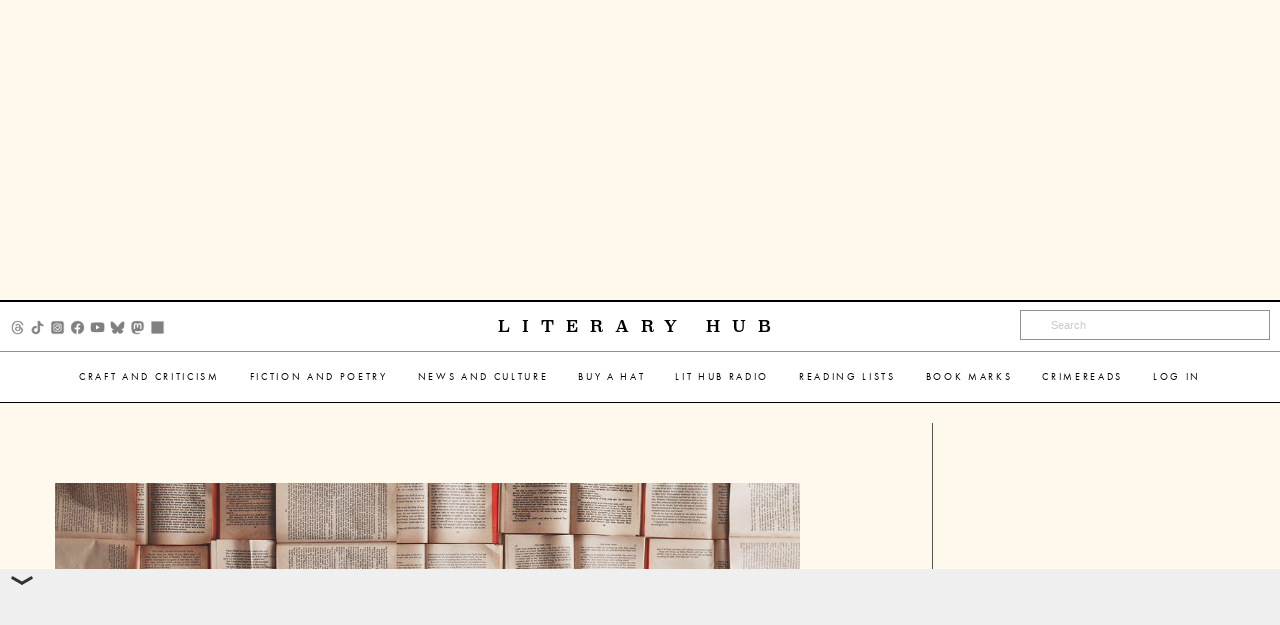

--- FILE ---
content_type: text/html; charset=UTF-8
request_url: https://lithub.com/how-lady-bird-johnson-saw-the-president-die/?utm_source=Sailthru&utm_medium=email&utm_campaign=Lit%20Hub%20Daily:%20May%206%2C%202022&utm_term=lithub_master_list
body_size: 22962
content:

<!-- sidebar -->
<!doctype html>
<html class="no-js" lang="en" dir="ltr">
	<head>
		<meta charset="utf-8">
		<meta http-equiv="x-ua-compatible" content="ie=edge">
		<meta name="viewport" content="width=device-width, initial-scale=1.0">
		<title>Literary Hub &raquo; How Lady Bird Johnson Saw the President Die</title>

					<script async src="https://cdn.fuseplatform.net/publift/tags/2/4115/fuse.js"></script>
		
		<link rel="preload" href="https://use.typekit.net/gwy7zke.css" as="style">
		<link rel="stylesheet" href="https://use.typekit.net/gwy7zke.css" as="style">
		<link rel="stylesheet" href="https://s26162.pcdn.co/wp-content/themes/lithub-prime/css/font-awesome.min.css" as="style">
		<!-- TYPE: post -->
		<meta name='robots' content='max-image-preview:large' />
	<style>img:is([sizes="auto" i], [sizes^="auto," i]) { contain-intrinsic-size: 3000px 1500px }</style>
	<link rel='dns-prefetch' href='//ak.sail-horizon.com' />
<link rel='dns-prefetch' href='//stats.wp.com' />
<link rel='dns-prefetch' href='//v0.wordpress.com' />
<link rel='dns-prefetch' href='//widgets.wp.com' />
<link rel='dns-prefetch' href='//s0.wp.com' />
<link rel='dns-prefetch' href='//0.gravatar.com' />
<link rel='dns-prefetch' href='//1.gravatar.com' />
<link rel='dns-prefetch' href='//2.gravatar.com' />
<link rel="alternate" type="application/rss+xml" title="Literary  Hub &raquo; How Lady Bird Johnson Saw the President Die Comments Feed" href="https://lithub.com/how-lady-bird-johnson-saw-the-president-die/feed/" />
<script type="text/javascript">
/* <![CDATA[ */
window._wpemojiSettings = {"baseUrl":"https:\/\/s.w.org\/images\/core\/emoji\/16.0.1\/72x72\/","ext":".png","svgUrl":"https:\/\/s.w.org\/images\/core\/emoji\/16.0.1\/svg\/","svgExt":".svg","source":{"concatemoji":"https:\/\/s26162.pcdn.co\/wp-includes\/js\/wp-emoji-release.min.js?ver=6.8.3"}};
/*! This file is auto-generated */
!function(s,n){var o,i,e;function c(e){try{var t={supportTests:e,timestamp:(new Date).valueOf()};sessionStorage.setItem(o,JSON.stringify(t))}catch(e){}}function p(e,t,n){e.clearRect(0,0,e.canvas.width,e.canvas.height),e.fillText(t,0,0);var t=new Uint32Array(e.getImageData(0,0,e.canvas.width,e.canvas.height).data),a=(e.clearRect(0,0,e.canvas.width,e.canvas.height),e.fillText(n,0,0),new Uint32Array(e.getImageData(0,0,e.canvas.width,e.canvas.height).data));return t.every(function(e,t){return e===a[t]})}function u(e,t){e.clearRect(0,0,e.canvas.width,e.canvas.height),e.fillText(t,0,0);for(var n=e.getImageData(16,16,1,1),a=0;a<n.data.length;a++)if(0!==n.data[a])return!1;return!0}function f(e,t,n,a){switch(t){case"flag":return n(e,"\ud83c\udff3\ufe0f\u200d\u26a7\ufe0f","\ud83c\udff3\ufe0f\u200b\u26a7\ufe0f")?!1:!n(e,"\ud83c\udde8\ud83c\uddf6","\ud83c\udde8\u200b\ud83c\uddf6")&&!n(e,"\ud83c\udff4\udb40\udc67\udb40\udc62\udb40\udc65\udb40\udc6e\udb40\udc67\udb40\udc7f","\ud83c\udff4\u200b\udb40\udc67\u200b\udb40\udc62\u200b\udb40\udc65\u200b\udb40\udc6e\u200b\udb40\udc67\u200b\udb40\udc7f");case"emoji":return!a(e,"\ud83e\udedf")}return!1}function g(e,t,n,a){var r="undefined"!=typeof WorkerGlobalScope&&self instanceof WorkerGlobalScope?new OffscreenCanvas(300,150):s.createElement("canvas"),o=r.getContext("2d",{willReadFrequently:!0}),i=(o.textBaseline="top",o.font="600 32px Arial",{});return e.forEach(function(e){i[e]=t(o,e,n,a)}),i}function t(e){var t=s.createElement("script");t.src=e,t.defer=!0,s.head.appendChild(t)}"undefined"!=typeof Promise&&(o="wpEmojiSettingsSupports",i=["flag","emoji"],n.supports={everything:!0,everythingExceptFlag:!0},e=new Promise(function(e){s.addEventListener("DOMContentLoaded",e,{once:!0})}),new Promise(function(t){var n=function(){try{var e=JSON.parse(sessionStorage.getItem(o));if("object"==typeof e&&"number"==typeof e.timestamp&&(new Date).valueOf()<e.timestamp+604800&&"object"==typeof e.supportTests)return e.supportTests}catch(e){}return null}();if(!n){if("undefined"!=typeof Worker&&"undefined"!=typeof OffscreenCanvas&&"undefined"!=typeof URL&&URL.createObjectURL&&"undefined"!=typeof Blob)try{var e="postMessage("+g.toString()+"("+[JSON.stringify(i),f.toString(),p.toString(),u.toString()].join(",")+"));",a=new Blob([e],{type:"text/javascript"}),r=new Worker(URL.createObjectURL(a),{name:"wpTestEmojiSupports"});return void(r.onmessage=function(e){c(n=e.data),r.terminate(),t(n)})}catch(e){}c(n=g(i,f,p,u))}t(n)}).then(function(e){for(var t in e)n.supports[t]=e[t],n.supports.everything=n.supports.everything&&n.supports[t],"flag"!==t&&(n.supports.everythingExceptFlag=n.supports.everythingExceptFlag&&n.supports[t]);n.supports.everythingExceptFlag=n.supports.everythingExceptFlag&&!n.supports.flag,n.DOMReady=!1,n.readyCallback=function(){n.DOMReady=!0}}).then(function(){return e}).then(function(){var e;n.supports.everything||(n.readyCallback(),(e=n.source||{}).concatemoji?t(e.concatemoji):e.wpemoji&&e.twemoji&&(t(e.twemoji),t(e.wpemoji)))}))}((window,document),window._wpemojiSettings);
/* ]]> */
</script>
<style id='wp-emoji-styles-inline-css' type='text/css'>

	img.wp-smiley, img.emoji {
		display: inline !important;
		border: none !important;
		box-shadow: none !important;
		height: 1em !important;
		width: 1em !important;
		margin: 0 0.07em !important;
		vertical-align: -0.1em !important;
		background: none !important;
		padding: 0 !important;
	}
</style>
<link rel='stylesheet' id='wp-block-library-css' href='https://s26162.pcdn.co/wp-includes/css/dist/block-library/style.min.css?ver=6.8.3' type='text/css' media='all' />
<style id='classic-theme-styles-inline-css' type='text/css'>
/*! This file is auto-generated */
.wp-block-button__link{color:#fff;background-color:#32373c;border-radius:9999px;box-shadow:none;text-decoration:none;padding:calc(.667em + 2px) calc(1.333em + 2px);font-size:1.125em}.wp-block-file__button{background:#32373c;color:#fff;text-decoration:none}
</style>
<link rel='stylesheet' id='mediaelement-css' href='https://s26162.pcdn.co/wp-includes/js/mediaelement/mediaelementplayer-legacy.min.css?ver=4.2.17' type='text/css' media='all' />
<link rel='stylesheet' id='wp-mediaelement-css' href='https://s26162.pcdn.co/wp-includes/js/mediaelement/wp-mediaelement.min.css?ver=6.8.3' type='text/css' media='all' />
<style id='jetpack-sharing-buttons-style-inline-css' type='text/css'>
.jetpack-sharing-buttons__services-list{display:flex;flex-direction:row;flex-wrap:wrap;gap:0;list-style-type:none;margin:5px;padding:0}.jetpack-sharing-buttons__services-list.has-small-icon-size{font-size:12px}.jetpack-sharing-buttons__services-list.has-normal-icon-size{font-size:16px}.jetpack-sharing-buttons__services-list.has-large-icon-size{font-size:24px}.jetpack-sharing-buttons__services-list.has-huge-icon-size{font-size:36px}@media print{.jetpack-sharing-buttons__services-list{display:none!important}}.editor-styles-wrapper .wp-block-jetpack-sharing-buttons{gap:0;padding-inline-start:0}ul.jetpack-sharing-buttons__services-list.has-background{padding:1.25em 2.375em}
</style>
<style id='global-styles-inline-css' type='text/css'>
:root{--wp--preset--aspect-ratio--square: 1;--wp--preset--aspect-ratio--4-3: 4/3;--wp--preset--aspect-ratio--3-4: 3/4;--wp--preset--aspect-ratio--3-2: 3/2;--wp--preset--aspect-ratio--2-3: 2/3;--wp--preset--aspect-ratio--16-9: 16/9;--wp--preset--aspect-ratio--9-16: 9/16;--wp--preset--color--black: #000000;--wp--preset--color--cyan-bluish-gray: #abb8c3;--wp--preset--color--white: #ffffff;--wp--preset--color--pale-pink: #f78da7;--wp--preset--color--vivid-red: #cf2e2e;--wp--preset--color--luminous-vivid-orange: #ff6900;--wp--preset--color--luminous-vivid-amber: #fcb900;--wp--preset--color--light-green-cyan: #7bdcb5;--wp--preset--color--vivid-green-cyan: #00d084;--wp--preset--color--pale-cyan-blue: #8ed1fc;--wp--preset--color--vivid-cyan-blue: #0693e3;--wp--preset--color--vivid-purple: #9b51e0;--wp--preset--gradient--vivid-cyan-blue-to-vivid-purple: linear-gradient(135deg,rgba(6,147,227,1) 0%,rgb(155,81,224) 100%);--wp--preset--gradient--light-green-cyan-to-vivid-green-cyan: linear-gradient(135deg,rgb(122,220,180) 0%,rgb(0,208,130) 100%);--wp--preset--gradient--luminous-vivid-amber-to-luminous-vivid-orange: linear-gradient(135deg,rgba(252,185,0,1) 0%,rgba(255,105,0,1) 100%);--wp--preset--gradient--luminous-vivid-orange-to-vivid-red: linear-gradient(135deg,rgba(255,105,0,1) 0%,rgb(207,46,46) 100%);--wp--preset--gradient--very-light-gray-to-cyan-bluish-gray: linear-gradient(135deg,rgb(238,238,238) 0%,rgb(169,184,195) 100%);--wp--preset--gradient--cool-to-warm-spectrum: linear-gradient(135deg,rgb(74,234,220) 0%,rgb(151,120,209) 20%,rgb(207,42,186) 40%,rgb(238,44,130) 60%,rgb(251,105,98) 80%,rgb(254,248,76) 100%);--wp--preset--gradient--blush-light-purple: linear-gradient(135deg,rgb(255,206,236) 0%,rgb(152,150,240) 100%);--wp--preset--gradient--blush-bordeaux: linear-gradient(135deg,rgb(254,205,165) 0%,rgb(254,45,45) 50%,rgb(107,0,62) 100%);--wp--preset--gradient--luminous-dusk: linear-gradient(135deg,rgb(255,203,112) 0%,rgb(199,81,192) 50%,rgb(65,88,208) 100%);--wp--preset--gradient--pale-ocean: linear-gradient(135deg,rgb(255,245,203) 0%,rgb(182,227,212) 50%,rgb(51,167,181) 100%);--wp--preset--gradient--electric-grass: linear-gradient(135deg,rgb(202,248,128) 0%,rgb(113,206,126) 100%);--wp--preset--gradient--midnight: linear-gradient(135deg,rgb(2,3,129) 0%,rgb(40,116,252) 100%);--wp--preset--font-size--small: 13px;--wp--preset--font-size--medium: 20px;--wp--preset--font-size--large: 36px;--wp--preset--font-size--x-large: 42px;--wp--preset--spacing--20: 0.44rem;--wp--preset--spacing--30: 0.67rem;--wp--preset--spacing--40: 1rem;--wp--preset--spacing--50: 1.5rem;--wp--preset--spacing--60: 2.25rem;--wp--preset--spacing--70: 3.38rem;--wp--preset--spacing--80: 5.06rem;--wp--preset--shadow--natural: 6px 6px 9px rgba(0, 0, 0, 0.2);--wp--preset--shadow--deep: 12px 12px 50px rgba(0, 0, 0, 0.4);--wp--preset--shadow--sharp: 6px 6px 0px rgba(0, 0, 0, 0.2);--wp--preset--shadow--outlined: 6px 6px 0px -3px rgba(255, 255, 255, 1), 6px 6px rgba(0, 0, 0, 1);--wp--preset--shadow--crisp: 6px 6px 0px rgba(0, 0, 0, 1);}:where(.is-layout-flex){gap: 0.5em;}:where(.is-layout-grid){gap: 0.5em;}body .is-layout-flex{display: flex;}.is-layout-flex{flex-wrap: wrap;align-items: center;}.is-layout-flex > :is(*, div){margin: 0;}body .is-layout-grid{display: grid;}.is-layout-grid > :is(*, div){margin: 0;}:where(.wp-block-columns.is-layout-flex){gap: 2em;}:where(.wp-block-columns.is-layout-grid){gap: 2em;}:where(.wp-block-post-template.is-layout-flex){gap: 1.25em;}:where(.wp-block-post-template.is-layout-grid){gap: 1.25em;}.has-black-color{color: var(--wp--preset--color--black) !important;}.has-cyan-bluish-gray-color{color: var(--wp--preset--color--cyan-bluish-gray) !important;}.has-white-color{color: var(--wp--preset--color--white) !important;}.has-pale-pink-color{color: var(--wp--preset--color--pale-pink) !important;}.has-vivid-red-color{color: var(--wp--preset--color--vivid-red) !important;}.has-luminous-vivid-orange-color{color: var(--wp--preset--color--luminous-vivid-orange) !important;}.has-luminous-vivid-amber-color{color: var(--wp--preset--color--luminous-vivid-amber) !important;}.has-light-green-cyan-color{color: var(--wp--preset--color--light-green-cyan) !important;}.has-vivid-green-cyan-color{color: var(--wp--preset--color--vivid-green-cyan) !important;}.has-pale-cyan-blue-color{color: var(--wp--preset--color--pale-cyan-blue) !important;}.has-vivid-cyan-blue-color{color: var(--wp--preset--color--vivid-cyan-blue) !important;}.has-vivid-purple-color{color: var(--wp--preset--color--vivid-purple) !important;}.has-black-background-color{background-color: var(--wp--preset--color--black) !important;}.has-cyan-bluish-gray-background-color{background-color: var(--wp--preset--color--cyan-bluish-gray) !important;}.has-white-background-color{background-color: var(--wp--preset--color--white) !important;}.has-pale-pink-background-color{background-color: var(--wp--preset--color--pale-pink) !important;}.has-vivid-red-background-color{background-color: var(--wp--preset--color--vivid-red) !important;}.has-luminous-vivid-orange-background-color{background-color: var(--wp--preset--color--luminous-vivid-orange) !important;}.has-luminous-vivid-amber-background-color{background-color: var(--wp--preset--color--luminous-vivid-amber) !important;}.has-light-green-cyan-background-color{background-color: var(--wp--preset--color--light-green-cyan) !important;}.has-vivid-green-cyan-background-color{background-color: var(--wp--preset--color--vivid-green-cyan) !important;}.has-pale-cyan-blue-background-color{background-color: var(--wp--preset--color--pale-cyan-blue) !important;}.has-vivid-cyan-blue-background-color{background-color: var(--wp--preset--color--vivid-cyan-blue) !important;}.has-vivid-purple-background-color{background-color: var(--wp--preset--color--vivid-purple) !important;}.has-black-border-color{border-color: var(--wp--preset--color--black) !important;}.has-cyan-bluish-gray-border-color{border-color: var(--wp--preset--color--cyan-bluish-gray) !important;}.has-white-border-color{border-color: var(--wp--preset--color--white) !important;}.has-pale-pink-border-color{border-color: var(--wp--preset--color--pale-pink) !important;}.has-vivid-red-border-color{border-color: var(--wp--preset--color--vivid-red) !important;}.has-luminous-vivid-orange-border-color{border-color: var(--wp--preset--color--luminous-vivid-orange) !important;}.has-luminous-vivid-amber-border-color{border-color: var(--wp--preset--color--luminous-vivid-amber) !important;}.has-light-green-cyan-border-color{border-color: var(--wp--preset--color--light-green-cyan) !important;}.has-vivid-green-cyan-border-color{border-color: var(--wp--preset--color--vivid-green-cyan) !important;}.has-pale-cyan-blue-border-color{border-color: var(--wp--preset--color--pale-cyan-blue) !important;}.has-vivid-cyan-blue-border-color{border-color: var(--wp--preset--color--vivid-cyan-blue) !important;}.has-vivid-purple-border-color{border-color: var(--wp--preset--color--vivid-purple) !important;}.has-vivid-cyan-blue-to-vivid-purple-gradient-background{background: var(--wp--preset--gradient--vivid-cyan-blue-to-vivid-purple) !important;}.has-light-green-cyan-to-vivid-green-cyan-gradient-background{background: var(--wp--preset--gradient--light-green-cyan-to-vivid-green-cyan) !important;}.has-luminous-vivid-amber-to-luminous-vivid-orange-gradient-background{background: var(--wp--preset--gradient--luminous-vivid-amber-to-luminous-vivid-orange) !important;}.has-luminous-vivid-orange-to-vivid-red-gradient-background{background: var(--wp--preset--gradient--luminous-vivid-orange-to-vivid-red) !important;}.has-very-light-gray-to-cyan-bluish-gray-gradient-background{background: var(--wp--preset--gradient--very-light-gray-to-cyan-bluish-gray) !important;}.has-cool-to-warm-spectrum-gradient-background{background: var(--wp--preset--gradient--cool-to-warm-spectrum) !important;}.has-blush-light-purple-gradient-background{background: var(--wp--preset--gradient--blush-light-purple) !important;}.has-blush-bordeaux-gradient-background{background: var(--wp--preset--gradient--blush-bordeaux) !important;}.has-luminous-dusk-gradient-background{background: var(--wp--preset--gradient--luminous-dusk) !important;}.has-pale-ocean-gradient-background{background: var(--wp--preset--gradient--pale-ocean) !important;}.has-electric-grass-gradient-background{background: var(--wp--preset--gradient--electric-grass) !important;}.has-midnight-gradient-background{background: var(--wp--preset--gradient--midnight) !important;}.has-small-font-size{font-size: var(--wp--preset--font-size--small) !important;}.has-medium-font-size{font-size: var(--wp--preset--font-size--medium) !important;}.has-large-font-size{font-size: var(--wp--preset--font-size--large) !important;}.has-x-large-font-size{font-size: var(--wp--preset--font-size--x-large) !important;}
:where(.wp-block-post-template.is-layout-flex){gap: 1.25em;}:where(.wp-block-post-template.is-layout-grid){gap: 1.25em;}
:where(.wp-block-columns.is-layout-flex){gap: 2em;}:where(.wp-block-columns.is-layout-grid){gap: 2em;}
:root :where(.wp-block-pullquote){font-size: 1.5em;line-height: 1.6;}
</style>
<link rel='stylesheet' id='lh-podcasts-css' href='https://s26162.pcdn.co/wp-content/plugins/lithub-podcasts/css/podcasts.css?ver=1.0' type='text/css' media='all' />
<link rel='stylesheet' id='lhsd-style-css' href='https://s26162.pcdn.co/wp-content/plugins/lithub-subscriber-drive/css/subscriber-drive.css?ver=1.2.1' type='text/css' media='all' />
<link rel='stylesheet' id='mc4wp-form-basic-css' href='https://s26162.pcdn.co/wp-content/plugins/mailchimp-for-wp/assets/css/form-basic.css?ver=4.11.1' type='text/css' media='all' />
<link rel='stylesheet' id='webfonts-css' href='https://s26162.pcdn.co/wp-content/themes/lithub-prime/fonts/MyFontsWebfontsKit.css?ver=1.0.13' type='text/css' media='all' />
<link rel='stylesheet' id='fontawesome-css' href='https://s26162.pcdn.co/wp-content/themes/lithub-prime/css/font-awesome.min.css?ver=4.0.3' type='text/css' media='all' />
<link rel='stylesheet' id='foundation-css' href='https://s26162.pcdn.co/wp-content/themes/lithub-prime/css/foundation.min.css?ver=6.9.3' type='text/css' media='all' />
<link rel='stylesheet' id='lithub-prime-css' href='https://s26162.pcdn.co/wp-content/themes/lithub-prime/css/lithub-prime.css?ver=1.0.13' type='text/css' media='all' />
<link rel='stylesheet' id='flexslider-css' href='https://s26162.pcdn.co/wp-content/themes/lithub-prime/js/vendor/flexslider/flexslider.css?ver=2.7.2' type='text/css' media='all' />
<link rel='stylesheet' id='jetpack_likes-css' href='https://s26162.pcdn.co/wp-content/plugins/jetpack/modules/likes/style.css?ver=15.4' type='text/css' media='all' />
<link rel='stylesheet' id='sailthru-subscribe-widget-styles-css' href='https://s26162.pcdn.co/wp-content/plugins/sailthru-widget/css/widget.subscribe.css?ver=6.8.3' type='text/css' media='all' />
<link rel='stylesheet' id='sharedaddy-css' href='https://s26162.pcdn.co/wp-content/plugins/jetpack/modules/sharedaddy/sharing.css?ver=15.4' type='text/css' media='all' />
<link rel='stylesheet' id='social-logos-css' href='https://s26162.pcdn.co/wp-content/plugins/jetpack/_inc/social-logos/social-logos.min.css?ver=15.4' type='text/css' media='all' />
<script defer="defer" src="https://s26162.pcdn.co/wp-includes/js/jquery/jquery.min.js?ver=3.7.1" id="jquery-core-js"></script>
<script defer="defer" src="https://s26162.pcdn.co/wp-includes/js/jquery/jquery-migrate.min.js?ver=3.4.1" id="jquery-migrate-js"></script>
<script type="text/javascript" id="mediaelement-core-js-before">
/* <![CDATA[ */
var mejsL10n = {"language":"en","strings":{"mejs.download-file":"Download File","mejs.install-flash":"You are using a browser that does not have Flash player enabled or installed. Please turn on your Flash player plugin or download the latest version from https:\/\/get.adobe.com\/flashplayer\/","mejs.fullscreen":"Fullscreen","mejs.play":"Play","mejs.pause":"Pause","mejs.time-slider":"Time Slider","mejs.time-help-text":"Use Left\/Right Arrow keys to advance one second, Up\/Down arrows to advance ten seconds.","mejs.live-broadcast":"Live Broadcast","mejs.volume-help-text":"Use Up\/Down Arrow keys to increase or decrease volume.","mejs.unmute":"Unmute","mejs.mute":"Mute","mejs.volume-slider":"Volume Slider","mejs.video-player":"Video Player","mejs.audio-player":"Audio Player","mejs.captions-subtitles":"Captions\/Subtitles","mejs.captions-chapters":"Chapters","mejs.none":"None","mejs.afrikaans":"Afrikaans","mejs.albanian":"Albanian","mejs.arabic":"Arabic","mejs.belarusian":"Belarusian","mejs.bulgarian":"Bulgarian","mejs.catalan":"Catalan","mejs.chinese":"Chinese","mejs.chinese-simplified":"Chinese (Simplified)","mejs.chinese-traditional":"Chinese (Traditional)","mejs.croatian":"Croatian","mejs.czech":"Czech","mejs.danish":"Danish","mejs.dutch":"Dutch","mejs.english":"English","mejs.estonian":"Estonian","mejs.filipino":"Filipino","mejs.finnish":"Finnish","mejs.french":"French","mejs.galician":"Galician","mejs.german":"German","mejs.greek":"Greek","mejs.haitian-creole":"Haitian Creole","mejs.hebrew":"Hebrew","mejs.hindi":"Hindi","mejs.hungarian":"Hungarian","mejs.icelandic":"Icelandic","mejs.indonesian":"Indonesian","mejs.irish":"Irish","mejs.italian":"Italian","mejs.japanese":"Japanese","mejs.korean":"Korean","mejs.latvian":"Latvian","mejs.lithuanian":"Lithuanian","mejs.macedonian":"Macedonian","mejs.malay":"Malay","mejs.maltese":"Maltese","mejs.norwegian":"Norwegian","mejs.persian":"Persian","mejs.polish":"Polish","mejs.portuguese":"Portuguese","mejs.romanian":"Romanian","mejs.russian":"Russian","mejs.serbian":"Serbian","mejs.slovak":"Slovak","mejs.slovenian":"Slovenian","mejs.spanish":"Spanish","mejs.swahili":"Swahili","mejs.swedish":"Swedish","mejs.tagalog":"Tagalog","mejs.thai":"Thai","mejs.turkish":"Turkish","mejs.ukrainian":"Ukrainian","mejs.vietnamese":"Vietnamese","mejs.welsh":"Welsh","mejs.yiddish":"Yiddish"}};
/* ]]> */
</script>
<script defer="defer" src="https://s26162.pcdn.co/wp-includes/js/mediaelement/mediaelement-and-player.min.js?ver=4.2.17" id="mediaelement-core-js"></script>
<script defer="defer" src="https://s26162.pcdn.co/wp-includes/js/mediaelement/mediaelement-migrate.min.js?ver=6.8.3" id="mediaelement-migrate-js"></script>
<script type="text/javascript" id="mediaelement-js-extra">
/* <![CDATA[ */
var _wpmejsSettings = {"pluginPath":"\/wp-includes\/js\/mediaelement\/","classPrefix":"mejs-","stretching":"responsive","audioShortcodeLibrary":"mediaelement","videoShortcodeLibrary":"mediaelement"};
/* ]]> */
</script>
<script defer="defer" src="https://s26162.pcdn.co/wp-includes/js/mediaelement/wp-mediaelement.min.js?ver=6.8.3" id="wp-mediaelement-js"></script>
<script defer="defer" src="https://s26162.pcdn.co/wp-content/plugins/lithub-podcasts/js/podcasts.js?ver=1.2.1" id="lh-podcasts-js"></script>
<script src='//ak.sail-horizon.com/spm/spm.v1.min.js?ver=6.8.3' type='text/javascript' async></script><script type="text/javascript" id="tag-js-extra">
/* <![CDATA[ */
var tag = {"options":{"customerId":"b4ffc9c4fb2f06c96c45eb10151a5b34"}};
/* ]]> */
</script>
<script defer="defer" src="https://s26162.pcdn.co/wp-content/plugins/sailthru-widget/js/tag.js?ver=6.8.3" id="tag-js"></script>
<script defer="defer" src="https://s26162.pcdn.co/wp-content/plugins/sailthru-widget/js/widget.subscribe.js?ver=6.8.3" id="sailthru-subscribe-script-js"></script>
<link rel="https://api.w.org/" href="https://lithub.com/wp-json/" /><link rel="alternate" title="JSON" type="application/json" href="https://lithub.com/wp-json/wp/v2/posts/196046" /><link rel="EditURI" type="application/rsd+xml" title="RSD" href="https://lithub.com/xmlrpc.php?rsd" />
<meta name="generator" content="WordPress 6.8.3" />
<link rel="canonical" href="https://lithub.com/how-lady-bird-johnson-saw-the-president-die/" />
<link rel='shortlink' href='https://wp.me/p5rKFr-P02' />
<link rel="alternate" title="oEmbed (JSON)" type="application/json+oembed" href="https://lithub.com/wp-json/oembed/1.0/embed?url=https%3A%2F%2Flithub.com%2Fhow-lady-bird-johnson-saw-the-president-die%2F" />
<link rel="alternate" title="oEmbed (XML)" type="text/xml+oembed" href="https://lithub.com/wp-json/oembed/1.0/embed?url=https%3A%2F%2Flithub.com%2Fhow-lady-bird-johnson-saw-the-president-die%2F&#038;format=xml" />
<script type="text/javascript">
var ajaxurl = 'https://lithub.com/wp-admin/admin-ajax.php';
</script>
<script type="text/javascript">
  (function(c) {
    var script = document.createElement("script");
    script.src = "https://js.memberful.com/embed.js";
    script.onload = function() { Memberful.setup(c) };
    document.head.appendChild(script);
  })({
    site: ["https:\/\/lithub.memberful.com"]  });
</script>


<!-- BEGIN Sailthru Horizon Meta Information -->
<meta name="sailthru.date" content="2022-05-06 04:50:44" />
<meta name="sailthru.title" content="How Lady Bird Johnson Saw the President Die" />
<meta name="sailthru.tags" content=",1960s,American History,Dallas,Jackie Kennedy,JFK assassination,John F. Kennedy,Julia Sweig,Lady Bird Johnson,Lyndon Johnson,Penguin Random House LLC,Random House,Texas,Biography,Features,History,News and Culture,Politics,American Presidents,lithub" />
<meta name="sailthru.description" content="“Then almost at the edge of town, on our way to the Trade Mart where we were going to have the luncheon, we were rounding a curve, going down a hill, and suddenly there was a sharp loud report—a shot." />
<meta name="sailthru.image.full" content="https://s26162.pcdn.co/wp-content/uploads/2024/07/lh-holder-01.jpg" />
<meta name="sailthru.image.thumb" content="https://s26162.pcdn.co/wp-content/uploads/2024/07/lh-holder-01-50x26.jpg" />
<!-- END Sailthru Horizon Meta Information -->

	<style>img#wpstats{display:none}</style>
		<script type="text/javascript">
var ajaxurl = 'https://lithub.com/wp-admin/admin-ajax.php';
var themeurl = 'https://s26162.pcdn.co/wp-content/themes/lithub-prime';
</script>
<script type="text/javascript">var sailthru_vars = {"ajaxurl":"https:\/\/lithub.com\/wp-admin\/admin-ajax.php"}</script>
<!-- Jetpack Open Graph Tags -->
<meta property="og:type" content="article" />
<meta property="og:title" content="How Lady Bird Johnson Saw the President Die" />
<meta property="og:url" content="https://lithub.com/how-lady-bird-johnson-saw-the-president-die/" />
<meta property="og:description" content="“Then almost at the edge of town, on our way to the Trade Mart where we were going to have the luncheon, we were rounding a curve, going down a hill, and suddenly there was a sharp loud report—a sh…" />
<meta property="article:published_time" content="2022-05-06T08:50:44+00:00" />
<meta property="article:modified_time" content="2022-05-01T02:33:47+00:00" />
<meta property="og:site_name" content="Literary  Hub" />
<meta property="og:image" content="https://s26162.pcdn.co/wp-content/uploads/2024/07/lh-holder-01.jpg" />
<meta property="og:image:width" content="1200" />
<meta property="og:image:height" content="628" />
<meta property="og:image:alt" content="" />
<meta property="og:locale" content="en_US" />
<meta name="twitter:site" content="@lithub" />
<meta name="twitter:text:title" content="How Lady Bird Johnson Saw the President Die" />
<meta name="twitter:image" content="https://s26162.pcdn.co/wp-content/uploads/2024/07/lh-holder-01.jpg?w=640" />
<meta name="twitter:card" content="summary_large_image" />

<!-- End Jetpack Open Graph Tags -->
					<meta name="twitter:title" content="How Lady Bird Johnson Saw the President Die  ">
				<meta property="og:type" content="article" />
				<link rel="author" href="https://plus.google.com/118366492135910541694/" />
		<meta property="fb:admins" content="1556575837954671" />
		
					<script async src="https://securepubads.g.doubleclick.net/tag/js/gpt.js" crossorigin="anonymous"></script>
                        <script>
				var gtag = (gtag) ? gtag : window.gtag = function(){};
                                window.googletag = window.googletag || {cmd: []};
                                googletag.cmd.push(function() {
                                googletag.defineOutOfPageSlot('/22020028882/LTHB_lithubcom/Become_Member', 'div-gpt-ad-1764874356600-0').addService(googletag.pubads());
                                googletag.pubads().enableSingleRequest();
                                googletag.enableServices();
                                });
                        </script>
		
		<link rel="shortcut icon" href="https://s26162.pcdn.co/wp-content/uploads/2015/04/favicon.ico" />
	</head>
	<body class="wp-singular post-template-default single single-post postid-196046 single-format-standard wp-theme-lithub-prime sidebar" itemscope itemtype="http://schema.org/WebPage">
		<!-- /22020028882/LTHB_lithubcom/Become_Member -->
                <div id='div-gpt-ad-1764874356600-0'></div>
                <script>
                googletag.cmd.push(function() { googletag.display('div-gpt-ad-1764874356600-0'); });
                </script>
		<ul class="ad-container" style="max-height: 300px;">
			<li id="custom_ads-30" class="widget Custom_Ads"><!-- GAM 22020028882/LTHB_lithubcom/HREC_Top_Header -->
<div data-fuse="HREC_Top_Header"></div></li>
		</ul>
		
		<div data-sticky-container>
			<div class="title-bar" data-sticky data-options="marginTop:0; stickyOn: small;" style="width:100%">
				<div class="title-bar-wrapper top-content">
					<div class="title-bar-third socials hide-for-small-only">
						<ul class="social_wrapper"><li><a href="https://www.threads.com/@literaryhub" class="external" target="_blank"><img src="https://s26162.pcdn.co/wp-content/themes/lithub-prime/img/social/threads.png"></a></li><li><a href="https://www.tiktok.com/@lit.hub" class="external" target="_blank"><img src="https://s26162.pcdn.co/wp-content/themes/lithub-prime/img/social/tiktok.png"></a></li><li><a href="https://www.instagram.com/literaryhub/" class="external" target="_blank"><img src="https://s26162.pcdn.co/wp-content/themes/lithub-prime/img/social/instagram.png"></a></li><li><a href="https://www.facebook.com/lithub" class="external" target="_blank"><img src="https://s26162.pcdn.co/wp-content/themes/lithub-prime/img/social/facebook.png"></a></li><li><a href="https://www.youtube.com/@Literary_Hub" class="external" target="_blank"><img src="https://s26162.pcdn.co/wp-content/themes/lithub-prime/img/social/youtube.png"></a></li><li><a href="https://bsky.app/profile/literaryhub.bsky.social" class="external" target="_blank"><img src="https://s26162.pcdn.co/wp-content/themes/lithub-prime/img/social/bluesky.png"></a></li><li><a href="https://mastodon.social/@literaryhub" class="external" target="_blank"><img src="https://s26162.pcdn.co/wp-content/themes/lithub-prime/img/social/mastodon.png"></a></li><li><a href="https://www.tumblr.com/lithub" class="external" target="_blank"><img src="https://s26162.pcdn.co/wp-content/themes/lithub-prime/img/social/tumblr.png"></a></li></ul>					</div>
					<div class="title-bar-third main-logo hide-for-small-only"><a href="/">Literary Hub</a></div>
					<div class="title-bar-third main-logo show-for-small-only">
						<a class="icons" data-open="offCanvasLeft"><i class="fa fa-bars" aria-hidden="true"></i></i></a>
						<a href="/"><img src="https://s26162.pcdn.co/wp-content/themes/lithub-prime/img/logo-compact.png" alt="Literary Hub"></a>
					</div>
					<div class="title-bar-third search-box hide-for-small-only">
						<form role="search" method="get" class="searchform" action="/">
							<div>
								<input type="text" value="" placeholder="Search" name="s" id="s" autocomplete="off" title="Search">
							</div>
							<div id="autocomplete"></div>
						</form>
					</div>
				</div>
				<div class="title-bar-third bottom-content show-for-large">
					<div class="menu-secondary-menu-container"><ul id="second_menu" class="second_nav dropdown menu"><li id="menu-item-113358" class="menu-item menu-item-type-taxonomy menu-item-object-category menu-item-has-children arrow"><a href="https://lithub.com/category/craftandcriticism/">Craft and Criticism</a><ul class="sub-menu">	<li id="menu-item-113361" class="menu-item menu-item-type-taxonomy menu-item-object-category"><a href="https://lithub.com/category/craftandcriticism/literary-criticism/">Literary Criticism</a></li>
	<li id="menu-item-113359" class="menu-item menu-item-type-taxonomy menu-item-object-category"><a href="https://lithub.com/category/craftandcriticism/craft-and-advice/">Craft and Advice</a></li>
	<li id="menu-item-113360" class="menu-item menu-item-type-taxonomy menu-item-object-category"><a href="https://lithub.com/category/craftandcriticism/in-conversation/">In Conversation</a></li>
	<li id="menu-item-113357" class="menu-item menu-item-type-taxonomy menu-item-object-category"><a href="https://lithub.com/category/craftandcriticism/on-translation/">On Translation</a></li>

					</ul></li>
<li id="menu-item-113362" class="menu-item menu-item-type-taxonomy menu-item-object-category menu-item-has-children arrow"><a href="https://lithub.com/category/fictionandpoetry/">Fiction and Poetry</a><ul class="sub-menu">	<li id="menu-item-113365" class="menu-item menu-item-type-taxonomy menu-item-object-category"><a href="https://lithub.com/category/fictionandpoetry/short-story/">Short Story</a></li>
	<li id="menu-item-113363" class="menu-item menu-item-type-taxonomy menu-item-object-category"><a href="https://lithub.com/category/fictionandpoetry/from-the-novel/">From the Novel</a></li>
	<li id="menu-item-113364" class="menu-item menu-item-type-taxonomy menu-item-object-category"><a href="https://lithub.com/category/fictionandpoetry/poem/">Poem</a></li>

					</ul></li>
<li id="menu-item-113366" class="menu-item menu-item-type-taxonomy menu-item-object-category current-post-ancestor current-menu-parent current-post-parent menu-item-has-children arrow"><a href="https://lithub.com/category/newsandculture/">News and Culture</a><ul class="sub-menu">	<li id="menu-item-113378" class="menu-item menu-item-type-taxonomy menu-item-object-category current-post-ancestor current-menu-parent current-post-parent"><a href="https://lithub.com/category/newsandculture/history/">History</a></li>
	<li id="menu-item-113385" class="menu-item menu-item-type-taxonomy menu-item-object-category"><a href="https://lithub.com/category/newsandculture/science/">Science</a></li>
	<li id="menu-item-232614" class="menu-item menu-item-type-taxonomy menu-item-object-category current-post-ancestor current-menu-parent current-post-parent"><a href="https://lithub.com/category/newsandculture/politics/">Politics</a></li>
	<li id="menu-item-113368" class="menu-item menu-item-type-taxonomy menu-item-object-category current-post-ancestor current-menu-parent current-post-parent"><a href="https://lithub.com/category/newsandculture/biography/">Biography</a></li>
	<li id="menu-item-113380" class="menu-item menu-item-type-taxonomy menu-item-object-category"><a href="https://lithub.com/category/newsandculture/memoir/">Memoir</a></li>
	<li id="menu-item-113375" class="menu-item menu-item-type-taxonomy menu-item-object-category"><a href="https://lithub.com/category/newsandculture/food/">Food</a></li>
	<li id="menu-item-113386" class="menu-item menu-item-type-taxonomy menu-item-object-category"><a href="https://lithub.com/category/newsandculture/technology/">Technology</a></li>
	<li id="menu-item-113370" class="menu-item menu-item-type-taxonomy menu-item-object-category"><a href="https://lithub.com/category/newsandculture/bookstores-and-libraries/">Bookstores and Libraries</a></li>
	<li id="menu-item-113374" class="menu-item menu-item-type-taxonomy menu-item-object-category"><a href="https://lithub.com/category/newsandculture/film-and-tv/">Film and TV</a></li>
	<li id="menu-item-113387" class="menu-item menu-item-type-taxonomy menu-item-object-category"><a href="https://lithub.com/category/newsandculture/travel/">Travel</a></li>
	<li id="menu-item-113381" class="menu-item menu-item-type-taxonomy menu-item-object-category"><a href="https://lithub.com/category/newsandculture/music/">Music</a></li>
	<li id="menu-item-113367" class="menu-item menu-item-type-taxonomy menu-item-object-category"><a href="https://lithub.com/category/newsandculture/art-and-photography/">Art and Photography</a></li>
	<li id="menu-item-113400" class="menu-item menu-item-type-taxonomy menu-item-object-category"><a href="https://lithub.com/category/the-hub/">The Hub</a></li>
	<li id="menu-item-113388" class="menu-item menu-item-type-taxonomy menu-item-object-category"><a href="https://lithub.com/category/newsandculture/style/">Style</a></li>
	<li id="menu-item-113372" class="menu-item menu-item-type-taxonomy menu-item-object-category"><a href="https://lithub.com/category/newsandculture/design-newsandculture/">Design</a></li>
	<li id="menu-item-113389" class="menu-item menu-item-type-taxonomy menu-item-object-category"><a href="https://lithub.com/category/newsandculture/sports/">Sports</a></li>

					</ul></li>
<li id="menu-item-262591" class="menu-item menu-item-type-custom menu-item-object-custom"><a href="https://literaryhub.myshopify.com/products/lit-hub-hat" class="external" target="_blank">BUY A HAT</a></li>
<li id="menu-item-232429" class="menu-item menu-item-type-taxonomy menu-item-object-post_tag menu-item-has-children arrow"><a href="https://lithub.com/tag/lit-hub-radio/">Lit Hub Radio</a><ul class="sub-menu">	<li id="menu-item-242650" class="menu-item menu-item-type-taxonomy menu-item-object-category"><a href="https://lithub.com/category/lithubradio/thelithubpodcast/">The Lit Hub Podcast</a></li>
	<li id="menu-item-246185" class="menu-item menu-item-type-taxonomy menu-item-object-category"><a href="https://lithub.com/category/lithubradio/awakeners-podcast/">Awakeners</a></li>
	<li id="menu-item-113393" class="menu-item menu-item-type-taxonomy menu-item-object-category"><a href="https://lithub.com/category/lithubradio/fiction-non-fiction-lithubradio/">Fiction/Non/Fiction</a></li>
	<li id="menu-item-232606" class="menu-item menu-item-type-taxonomy menu-item-object-category"><a href="https://lithub.com/category/lithubradio/the-critic-and-her-publics/">The Critic and Her Publics</a></li>
	<li id="menu-item-220836" class="menu-item menu-item-type-taxonomy menu-item-object-category"><a href="https://lithub.com/category/lithubradio/windham-campbell-prizes-podcast/">Windham-Campbell Prizes Podcast</a></li>
	<li id="menu-item-232431" class="menu-item menu-item-type-taxonomy menu-item-object-category"><a href="https://lithub.com/category/lithubradio/memoir-nation/">Memoir Nation</a></li>
	<li id="menu-item-261120" class="menu-item menu-item-type-taxonomy menu-item-object-category"><a href="https://lithub.com/category/lithubradio/beyond-the-page/">Beyond the Page</a></li>
	<li id="menu-item-122785" class="menu-item menu-item-type-taxonomy menu-item-object-category"><a href="https://lithub.com/category/lithubradio/first-draft/">First Draft: A Dialogue on Writing</a></li>
	<li id="menu-item-261132" class="menu-item menu-item-type-taxonomy menu-item-object-category"><a href="https://lithub.com/category/lithubradio/thresholds/">Thresholds</a></li>
	<li id="menu-item-261131" class="menu-item menu-item-type-taxonomy menu-item-object-category"><a href="https://lithub.com/category/lithubradio/the-cosmic-library/">The Cosmic Library</a></li>
	<li id="menu-item-261134" class="menu-item menu-item-type-taxonomy menu-item-object-post_tag"><a href="https://lithub.com/tag/culture-schlock/">Culture Schlock</a></li>

					</ul></li>
<li id="menu-item-113401" class="menu-item menu-item-type-taxonomy menu-item-object-category menu-item-has-children arrow"><a href="https://lithub.com/category/readinglists/">Reading Lists</a><ul class="sub-menu">	<li id="menu-item-124046" class="menu-item menu-item-type-custom menu-item-object-custom"><a href="/story-type/the-best-of-the-decade/">The Best of the Decade</a></li>

					</ul></li>
<li id="menu-item-113402" class="menu-item menu-item-type-custom menu-item-object-custom menu-item-has-children arrow"><a href="https://bookmarks.reviews/">Book Marks</a><ul class="sub-menu">	<li id="menu-item-113404" class="menu-item menu-item-type-custom menu-item-object-custom"><a href="https://bookmarks.reviews/best-reviewed/">Best Reviewed Books</a></li>

					</ul></li>
<li id="menu-item-113403" class="menu-item menu-item-type-custom menu-item-object-custom menu-item-has-children arrow"><a href="https://crimereads.com/">CrimeReads</a><ul class="sub-menu">	<li id="menu-item-113407" class="menu-item menu-item-type-custom menu-item-object-custom"><a href="https://crimereads.com/category/true-crime/">True Crime</a></li>
	<li id="menu-item-113408" class="menu-item menu-item-type-custom menu-item-object-custom"><a href="https://crimereads.com/category/daily-thrill/">The Daily Thrill</a></li>

					</ul></li>
<li id="menu-item-230690" class="menu-item menu-item-type-custom menu-item-object-custom"><a href="https://lithub.com/?memberful_endpoint=auth">Log In</a></li>
</ul></div>				</div>
			</div>
			<div class="off-canvas position-left" id="offCanvasLeft" data-off-canvas>
				<form role="search" method="get" class="searchform" action="/">
				<div class="mobile-search">
					<input type="text" value="" placeholder="Search" name="s" id="s" autocomplete="off" title="Search">
					<button type="submit"><i class="fa fa-search"></i></button>
				</div>
			</form>
				<div class="menu-mobile-hamburger-container"><ul id="mobile_second_menu" class="mobile_main_nav"><li id="menu-item-263989" class="menu-item menu-item-type-taxonomy menu-item-object-category menu-item-263989"><a href="https://lithub.com/category/craftandcriticism/">Craft and Criticism</a></li>
<li id="menu-item-263991" class="menu-item menu-item-type-taxonomy menu-item-object-category menu-item-263991"><a href="https://lithub.com/category/fictionandpoetry/">Fiction and Poetry</a></li>
<li id="menu-item-263988" class="menu-item menu-item-type-taxonomy menu-item-object-category current-post-ancestor current-menu-parent current-post-parent menu-item-263988"><a href="https://lithub.com/category/newsandculture/">News and Culture</a></li>
<li id="menu-item-263990" class="menu-item menu-item-type-taxonomy menu-item-object-category menu-item-263990"><a href="https://lithub.com/category/lithubradio/">Lit Hub Radio</a></li>
<li id="menu-item-263992" class="menu-item menu-item-type-taxonomy menu-item-object-category menu-item-263992"><a href="https://lithub.com/category/readinglists/">Reading Lists</a></li>
<li id="menu-item-263994" class="menu-item menu-item-type-custom menu-item-object-custom menu-item-263994"><a href="https://bookmarks.reviews">Book Marks</a></li>
<li id="menu-item-263995" class="menu-item menu-item-type-custom menu-item-object-custom menu-item-263995"><a href="https://crimereads.com">CrimeReads</a></li>
<li id="menu-item-265124" class="menu-item menu-item-type-custom menu-item-object-custom menu-item-265124"><a href="https://lithub.com/?memberful_endpoint=auth">Log In</a></li>
</ul></div>			</div>
		</div>
		
		<div class="site-content" data-off-canvas-content>

<div class="grid-container grid-x body-content">
	<div class="cell large-9 small-12 main-content-well">
		<div class="story-content">
							<div class="story-info">
			<div class="featured-img-container">
			<img class="story-img" src="https://s26162.pcdn.co/wp-content/uploads/2024/07/lh-holder-01.jpg" title="How Lady Bird Johnson Saw the President Die">
								</div>
		<div class="story-heads">
		<h1>How Lady Bird Johnson Saw the President Die</h1>
		<h2>Julia Sweig On America’s Most Famous Second Lady-Turned-First</h2>	</div>
	<div class="sponsored"><a href="https://www.penguinrandomhouse.com/books/234331/lady-bird-johnson-hiding-in-plain-sight-by-julia-sweig/" target="_blank" class="external">Via Random House</a></div></div>
										<div class="byline-date">
					<span class="byline"><a href="https://lithub.com/author/juliasweig/"  title="Julia Sweig">Julia Sweig</a></span>
					<span class="hr"></span>
					<span class="date">May 6, 2022</span>
				</div>
						<div class="story-body">
								<blockquote><p>“Then almost at the edge of town, on our way to the Trade Mart where we were going to have the luncheon, we were rounding a curve, going down a hill, and suddenly there was a sharp loud report—a shot. It seemed to me to come from a building right above my shoulder. Then a moment and then two more shots in rapid succession. There had been such a gala air that I thought it must be firecrackers or some sort of celebration. Then the Secret Service men were suddenly down in the lead car. I heard over the radio system, ‘Let’s get out of here,’ and our Secret Service man who was with us (Rufe Youngblood, I believe it was) vaulted over the front seat on top of Lyndon, threw him to the floor, and said, ‘Get down.’”</p><div class="insert-post-ads" style="clear:both;width:100%;margin:0 0 20px 0;"><span>Article continues after advertisement</span><!-- Code from Primis: LitHub_static_to_float -->
<!-- Do not serve inside a SafeFrame -->
<script type="text/javascript" language="javascript" src="https://live.primis.tech/live/liveView.php?s=120997&schain=1.0,1!publift.com,01K5AHM87E14YH1C83WXZ8HCHJ,1&cbuster=%%CACHEBUSTER%%"></script>
<!-- End of code from Primis --></div>
<p><em> –Lady Bird Johnson, White House diary, November 22, 1963</em></p></blockquote>
<p style="text-align: center;"><em> *</em></p>
<p>Instead, the unimaginable. November 22, 1963, the day in Dallas that, as Bird described it in her first diary entry, “all began so beautifully,” had ended with a flight back to Washington with Lady Bird, the surrogate, now the new First Lady, Lyndon the president, Jack in a coffin, and Jackie a widow. Mrs. Johnson had learned as a journalism student about the use of short sentences to punctuate and give a feeling of drama. Recording her diary eight days after the assassination, she brought that talent to bear in describing one of the most gruesome moments in American history:</p>
<blockquote><p>We all sat around the plane. The casket was in the hall. I went in the small private room to see Mrs. Kennedy, and though it was a very hard thing to do, she made it as easy as possible. She said things like “Oh, Lady Bird, we’ve liked you two so much….Oh, what if I had not been there. I’m so glad I was there.” I looked at her. Mrs. Kennedy’s dress was stained with blood. One leg was almost entirely covered with it and her right glove was caked, it was caked with blood—her husband’s blood. Somehow that was one of the most poignant sights—exquisitely dressed, and caked in blood.</p><div class="insert-post-ads" style="clear:both;width:100%;margin:0 0 20px 0;"><span>Article continues after advertisement</span><!-- GAM 22020028882/LTHB_lithubcom/Article_Incontent_1 -->
<div data-fuse="Article_Incontent_1"></div></div></blockquote>
<p>Bird suggested a change of clothes, but Jackie’s own sense of drama told her to stay in the bloody pink suit in order for “them to see what they have done to Jack.” Bird didn’t stay long with Jackie, but she recorded, before leaving her in the president’s cabin on Air Force One to return to the main cabin, “I tried to express something of how we felt. I said, ‘Oh, Mrs. Kennedy, you know we never even wanted to be Vice President and now, dear God, it’s come to this.’” An understatement.</p>
<p>After Lyndon backed JFK for the vice presidency in 1956, Jack had regifted the prospect of the post to Lyndon in 1960—a gift that had turned out to be far more consequential than they could ever have expected.</p>
<p class="pullquote">There was no chance Lady Bird could fill [Jackie&#8217;s] shoes, and that awareness felt oddly liberating.</p>
<p>For the Johnsons, the assassination of JFK was another moment in public and private life punctuated and propelled for almost thirty years by death—of politicians whose open seats Lyndon ran for and won; of Lady Bird’s brother and her father in the middle of two of Lyndon’s campaigns; of Lyndon’s mother, the formidable Rebekah Baines Johnson; and of their political father, Sam Rayburn. But with the assassination of John Fitzgerald Kennedy, though the Johnsons gained the presidency, they were left with a profound and pervasive feeling of loss. Kennedy’s death brought Bird a deep “sense of shame over the violence and hatred that has gripped our land.”</p>
<p>The gruesome events of November 22, 1963, had only hardened her desire to repair the breach. “Shame for America! Shame for Texas!” She knew that Dallas was different—more extreme, less tolerant, than the southwest of Austin or the Hill Country of Lyndon’s birth and their home. During the 1960 campaign, she had experienced the virulence of the Dallas coiffed set at a campaign event, where the “Mink Coat Mob” spat at and taunted her and Lyndon, yelling, “LBJ, the Texas traitor!,” “Let’s ground Lady Bird!,” and “LBJ—counterfeit Confederate.” But she also knew that most Americans wouldn’t bother to distinguish one part of the state from another. They just knew that Texas was different, and now Texas was responsible for the assassination of the most wildly popular president since FDR. To add to the insult, a Texan long derided as culturally inferior and suspected as brazenly hungry for power would become commander in chief.</p>
<p>As Bird said, they had “never even wanted” what everyone in Washington regarded as the worst job in American politics, and by inheriting, not winning, the presidency, Lady Bird and Lyndon feared they had lost for good their chance at a legitimate run for the White House.</p><div class="insert-post-ads" style="clear:both;width:100%;margin:0 0 20px 0;"><span>Article continues after advertisement</span><!-- GAM 22020028882/LTHB_lithubcom/Article_Incontent_2 -->
<div data-fuse="Article_Incontent_2"></div></div>
<p>In Washington and Austin, the Secret Service deployed quickly to gather Luci from Spanish class at the National Cathedral School and Lynda from her dorm at the University of Texas. As of 2:38 p.m. Central Time that Friday, November 22, 1963—less than two hours after JFK was declared dead—their parents were now the president and First Lady of the United States of America.</p>
<p class="pullquote">For the Johnsons, the assassination of JFK was another moment in public and private life punctuated and propelled for almost thirty years by death</p>
<p>When Air Force One landed at Andrews Air Force Base, Bobby Kennedy stormed past the Johnsons to find Jackie, and the two in-laws stood as Jack’s coffin was lowered off the plane. After brief remarks, Lyndon and Lady Bird found Jackie and said goodbye to her. They took the short helicopter ride to the White House, where Lyndon repaired to the Old Executive Office Building and Lady Bird and Liz headed by car to the Elms. Together, the two women had helped Jack win Texas, but now their Lone Star State had made him a martyr. “It’s a terrible thing to say,” Liz acknowledged, “but the salvation of Texas is that the governor was hit.” “Don’t think I haven’t thought of that,” the new First Lady replied. “I only wish it could have been me.”</p>
<p>The next day was gray and overcast. Lady Bird left Luci at home with their beagles, Him and Her, to join Lyndon in the Old Executive Office Building, and together they walked across West Executive Avenue to the White House, where President Kennedy’s body lay in state. They met members of the Kennedy clan in the Green Room, the small state parlor generally used for teatime or cocktail hour. From there, the Johnsons followed the Kennedys into the East Room. Bird described the East Room as adorned with a hybrid of American military and Catholic symbols—the chandelier draped in black crepe, “a catafalque in the center and on it the casket, draped with the American flag, and at each corner a large candle and a very rigid military man, representing each one of the [armed] services”—to observe the death of a commander in chief.</p>
<p>Catholic mourning ritual on semipublic display in the White House was surely not what Lady Bird and Lyndon contemplated when they both cautioned their fellow Texans against anti-Catholic bias during the 1960 campaign.</p>
<p class="pullquote">While Jackie dressed in couture, Lady Bird marked a return to a Mamie Eisenhower off-the-rack simplicity. </p>
<p>Sunday, November 24, “a bright clear day, of sparkling sun,” was for Lady Bird Johnson “the day I will never forget,” the day President Kennedy’s body lay in state in the rotunda of the Capitol Building. After church services at St. Mark’s on Capitol Hill, the Johnsons joined the Kennedy family again in the Green Room. Eunice Shriver, whom Bird had campaigned alongside three years earlier, told her that Lee Harvey Oswald, Kennedy’s assassin, had been killed. Jackie then arrived, holding the hands of John Jr. and Caroline, both dressed “in two darling blue coats.”</p><div class="insert-post-ads" style="clear:both;width:100%;margin:0 0 20px 0;"><span>Article continues after advertisement</span><!-- GAM 22020028882/LTHB_lithubcom/Article_Incontent_3 -->
<div data-fuse="Article_Incontent_3"></div></div>
<p>Bird scrutinized every detail, her account of the scene moving, in just a breath, from Oswald’s death to the children’s attire. One detail made her very uncomfortable: White House protocol staff informed the Johnsons that they would ride to the Capitol in the same limousine as Jackie and Bobby. The sharing of confined spaces—this was something the Kennedys and Johnsons had some practice in, most recently two days earlier, during the overheated, too-long wait for LBJ’s swearing in and then their return to Washington aboard Air Force One.</p>
<p>Cognizant of so much pain, Jackie’s and the children’s, and Bobby’s distrust and anger, Lady Bird and Lyndon both would have preferred a separate limousine, to further absorb their fate alone and to give Jack’s widow, brother, and children a measure of privacy.</p>
<p>But they all rode together—Lyndon and Jackie in the backseat, Bobby and Lady Bird on the jump seats, Caroline next to Jackie, and John-John jumping back and forth between his uncle’s lap and his mother’s seat. As the two families left the White House gates, Bird suppressed tears seeing “that sea of faces, stretching away on every side, silent.” Hers would have been a cry, she thought, that channeled the collective trauma on those faces, but the strength and dignity of Jackie and the Kennedy family and “the continuity of strength” the moment required from all of them made it “impossible to permit the catharsis of tears.”</p>
<p>In front of the shared limousine, “Black Jack,” the riderless black horse, boots set in their stirrups but facing backward, symbolizing the fallen warrior, led the procession up Pennsylvania Avenue. Mrs. Johnson’s recording of the day captures the images and sounds and silences of the moment—flags at half-mast, six white horses and the flag-draped caisson, muffled drums. “But most of all was the sea of faces all around us and that curious sense of silence, broken only by an occasional sob.”</p>
<p class="pullquote">Now Texas was responsible for the assassination of the most wildly popular president since FDR.</p>
<p>The drive to the Capitol felt interminable. While “the absolutely peripatetic” three-year-old John-John flitted about the limousine, Bobby Kennedy wore “a grave, white, sorrowful face, and there was a flinching of the jaw at that moment that almost made—well, it made your soul flinch for him.” Wearing a black coat on loan from Nancy Dickerson, Lady Bird, along with Lyndon, followed the Kennedys as they entered the rotunda, where an honor guard stood around JFK’s flag-draped coffin. Bird watched as Lyndon laid a wreath at the foot of the casket.</p><div class="insert-post-ads" style="clear:both;width:100%;margin:0 0 20px 0;"><span>Article continues after advertisement</span><!-- GAM 22020028882/LTHB_lithubcom/Article_Incontent_4 -->
<div data-fuse="Article_Incontent_4"></div></div>
<p>When the funeral procession was over, Bird, relieved to be at least departing the Capitol in a separate limousine from the Kennedys, fixed her attention, like the rest of the country, on Jackie, but also cast an indirect spotlight on how the very difference between the two women would help Mrs. Johnson craft her own public identity.</p>
<blockquote><p>To me, one of the saddest things in the whole tragedy was that Mrs. Kennedy achieved, on this desperate day, something that she had never quite achieved in the years she’d been in the White House—that is—a state of love, a state of rapport between her and the people of this country. I mean the sort of people who write their Congressman on tablet paper with a pencil. Her behavior from the moment of the shot until I said goodbye to her the other day is, to me, one of the most memorable things of all. Maybe it’s a combination of great breeding, great discipline, [and] great character. I only know it’s great.</p></blockquote>
<p>Meditating on their relationship, Lady Bird felt “something of a gulf ” open up between herself and the Kennedys. But her instinct was to bridge it.</p>
<p>With her own eye for public theater and mythmaking, Bird was onto something, and she instinctively appreciated how, in the aftermath of the president’s death, achieving greatness for John Fitzgerald Kennedy emerged as Jackie’s overriding aspiration and ultimately became her most significant accomplishment.</p>
<p>In planning every detail of public mourning—echoing President Lincoln’s funeral, personally vetting the invitation list, hand-designing the invitations to the Mass at the Cathedral of St. Matthew, choosing a burial site at Arlington National Cemetery over a local plot in Boston, the way she sited and adorned his grave, and her inclusion of her children in the most public of rituals—Jacqueline Bouvier Kennedy solidified the exquisite balance between democracy and monarchy that she and Jack had cultivated so expertly during their one thousand days in office. With all this, she ensured the enduring image of the Kennedy White House as the modern era’s “there-will-never-be-another” Camelot.</p><div class="insert-post-ads" style="clear:both;width:100%;margin:0 0 20px 0;"><span>Article continues after advertisement</span><!-- GAM 22020028882/LTHB_lithubcom/Article_Incontent_4 -->
<div data-fuse="Article_Incontent_4"></div></div>
<p>“Everything she has done,” wrote Mary McGrory, “seems to be a conscious effort to give to his death the grandeur that the savagery in Dallas was calculated to rob it of.” Bringing “meaning to tragic chaos,” Jacqueline Kennedy “has borne herself with the valor of a queen in a Greek tragedy.” There was no chance Lady Bird could fill such shoes, and that awareness felt oddly liberating.</p>
<p class="pullquote">Lady Bird and Lyndon feared they had lost for good their chance at a legitimate run for the White House.</p>
<p>Still, comparisons between two such different presidential couples were inevitable and irresistible. One couple was glamorous, the other pedestrian; one was cultured, the other not so much. One throbbed with youth, and the other was sedate in middle age. The Harvard Brahmin life and education that bespoke intellectual sophistication was set off against the bare-knuckle hillbilly instincts from Texas.</p>
<p>To the world, Kennedy’s deployment of power was optimistic and enlightened, as opposed to the perception of Johnson’s cynical and likely racist backroom manipulations, LBJ’s leadership of the 1957 civil rights bill notwithstanding. While Jackie dressed in couture, Lady Bird marked a return to a Mamie Eisenhower off-the-rack simplicity. All these truisms do what they always do: simplify and obscure, but also suggest some core truth.</p>
<p>Abbreviated as it was, Jack and Jackie Kennedy’s presidency, in dramatic contrast to the square Republican stoicism of Ike and Mamie’s sexless White House, was indeed completely different from what the Johnsons would and could deliver. In temperament and public persona, Jack and Jackie were radically different from Lyndon and Lady Bird. For all that Lady Bird and Jackie may have shared as the wives of presidents, Jackie despised politics. “She breathes all the political gases that flow around us but she never seems to inhale them,” Jack said in 1959.</p>
<p>Politics for Lady Bird, in contrast, had, by 1948, Lyndon’s first Senate campaign, become her daily infusion of oxygen, her second skin. And yet Jackie—the reluctant public figure, the First Lady determined to ensure her children’s privacy, who avoided most of the traditional ceremonial duties of the position, who frequently fled Pennsylvania Avenue to yacht and to hunt and to escape the humiliations of Jack’s profligate liaisons—still managed to make herself an asset to the president on the global stage and to make her own mark on the White House and on the country at large.</p><div class="insert-post-ads" style="clear:both;width:100%;margin:0 0 20px 0;"><span>Article continues after advertisement</span><!-- GAM 22020028882/LTHB_lithubcom/Article_Incontent_4 -->
<div data-fuse="Article_Incontent_4"></div></div>
<p style="text-align: center;">___________________________________</p>
<p style="text-align: center;"><img fetchpriority="high" decoding="async" data-attachment-id="196047" data-permalink="https://lithub.com/how-lady-bird-johnson-saw-the-president-die/lady-bird-johnson/" data-orig-file="https://s26162.pcdn.co/wp-content/uploads/2022/04/lady-bird-johnson-e1650964665619.jpeg" data-orig-size="200,300" data-comments-opened="1" data-image-meta="{&quot;aperture&quot;:&quot;0&quot;,&quot;credit&quot;:&quot;&quot;,&quot;camera&quot;:&quot;&quot;,&quot;caption&quot;:&quot;&quot;,&quot;created_timestamp&quot;:&quot;0&quot;,&quot;copyright&quot;:&quot;&quot;,&quot;focal_length&quot;:&quot;0&quot;,&quot;iso&quot;:&quot;0&quot;,&quot;shutter_speed&quot;:&quot;0&quot;,&quot;title&quot;:&quot;&quot;,&quot;orientation&quot;:&quot;0&quot;}" data-image-title="lady bird johnson" data-image-description="" data-image-caption="" data-medium-file="https://s26162.pcdn.co/wp-content/uploads/2022/04/lady-bird-johnson-200x300.jpeg" data-large-file="https://s26162.pcdn.co/wp-content/uploads/2022/04/lady-bird-johnson-e1650964665619.jpeg" class="alignnone size-medium wp-image-196047" src="https://s26162.pcdn.co/wp-content/uploads/2022/04/lady-bird-johnson-200x300.jpeg" alt="Via Random House" width="200" height="300" /></p>
<p><em>Excerpted from </em><a href="https://www.penguinrandomhouse.com/books/234331/lady-bird-johnson-hiding-in-plain-sight-by-julia-sweig/" class="external" target="_blank"><span class="c-mrkdwn__highlight">Lady </span><span class="c-mrkdwn__highlight">Bird</span> <span class="c-mrkdwn__highlight">Johnson</span>: Hiding in Plain Sight</a><em> by Julia Sweig. Copyright © 2021. Available from Random House, a division of Penguin Random House, LLC.</em></p>
							</div>
			<!-- <div class="share">
				<button class="share fa fa-share">Share</button>
				<button class="save fa fa-star-o">Save</button>
			</div> -->
						<div class="tag-container">
									<a href="https://lithub.com/tag/1960s/" title="1960s" class="tag">1960s</a>
									<a href="https://lithub.com/tag/american-history/" title="American History" class="tag">American History</a>
									<a href="https://lithub.com/tag/dallas/" title="Dallas" class="tag">Dallas</a>
									<a href="https://lithub.com/tag/jackie-kennedy/" title="Jackie Kennedy" class="tag">Jackie Kennedy</a>
									<a href="https://lithub.com/tag/jfk-assassination/" title="JFK assassination" class="tag">JFK assassination</a>
									<a href="https://lithub.com/tag/john-f-kennedy/" title="John F. Kennedy" class="tag">John F. Kennedy</a>
									<a href="https://lithub.com/tag/julia-sweig/" title="Julia Sweig" class="tag">Julia Sweig</a>
									<a href="https://lithub.com/tag/lady-bird-johnson/" title="Lady Bird Johnson" class="tag">Lady Bird Johnson</a>
									<a href="https://lithub.com/tag/lyndon-johnson/" title="Lyndon Johnson" class="tag">Lyndon Johnson</a>
									<a href="https://lithub.com/tag/penguin-random-house-llc/" title="Penguin Random House LLC" class="tag">Penguin Random House LLC</a>
									<a href="https://lithub.com/tag/random-house/" title="Random House" class="tag">Random House</a>
									<a href="https://lithub.com/tag/texas/" title="Texas" class="tag">Texas</a>
							</div>

							<div class="bio-container">
					<div class="bio-img-container">
						<div class="bio-img">
							<img src="https://s26162.pcdn.co/wp-content/uploads/2022/04/juliasweig-100x100.jpeg" width="96" height="96" srcset="https://s26162.pcdn.co/wp-content/uploads/2022/04/juliasweig-300x300.jpeg 2x" alt="Julia Sweig" class="avatar avatar-96 wp-user-avatar wp-user-avatar-96 alignnone photo" />						</div>
					</div>
					<div class="bio">
						<h4>Julia Sweig</h4>
												<p>Julia Sweig is an award-winning author of books on Cuba, Latin America, and American foreign policy. Her writing has appeared in the <em>New York Times</em>, the <em>Atlantic</em>, the <em>Washington Post</em>, <em>Financial Times</em>, <em>Los Angeles Times</em>, <em>Foreign Affairs</em>, the <em>Nation</em>, the <em>National Interest<em>, and in Brazil’s <em>Folha de São Paulo</em>, among other outlets. Her book <em>Inside the Cuban Revolution</em> won the American Historical Association’s 2003 Herbert Feis Award. She served as senior fellow at the Council on Foreign Relations for fifteen years and concurrently led the Aspen Institute’s congressional seminar on Latin America for ten years. She holds a doctorate and master’s degree from the Johns Hopkins University. She is a non-resident senior research fellow at the LBJ School of Public Affairs at the University of Texas-Austin and lives with her family outside of Washington, D.C.</p>
					</div>
				</div>
			
			<div id="disqus_thread"></div>
			<script>
				var disqus_config = function () {
					this.page.url = 'https://lithub.com/how-lady-bird-johnson-saw-the-president-die/';  // Replace PAGE_URL with your page's canonical URL variable
					this.page.identifier = '196046'; // Replace PAGE_IDENTIFIER with your page's unique identifier variable
				};
				(function() {  // REQUIRED CONFIGURATION VARIABLE: EDIT THE SHORTNAME BELOW
					var d = document, s = d.createElement('script');
					s.src = '//literaryhub.disqus.com/embed.js';  // IMPORTANT: Replace EXAMPLE with your forum shortname!
					s.setAttribute('data-timestamp', +new Date());
					(d.head || d.body).appendChild(s);
				})();
			</script>
			<noscript>Please enable JavaScript to view the <a href="https://disqus.com/?ref_noscript" rel="nofollow" class="external" target="_blank">comments powered by Disqus.</a></noscript>
		</div>
	</div>
			<div class="cell large-3 medium-12 small-12 sidebar-content-well">
			<div class="sidebar_widget">
				<li id="custom_ads-38" class="widget Custom_Ads"><div class="klaviyo-form-TNqeTS"></div></li>
<li id="custom_ads-39" class="widget Custom_Ads"><!-- GAM 22020028882/LTHB_lithubcom/Article_VREC_1 -->
<div data-fuse="Article_VREC_1"></div></li>
<li id="lithub_daily_widget-10" class="widget widget_lithub_daily_widget"><img src="https://s26162.pcdn.co/wp-content/uploads/2026/01/AdobeStock_134848485-300x300.jpeg"><div class="lithub-daily-header"><a href="/category/lit-hub-daily/"><b>Lit Hub</b> Daily</a></div><h2 class="widgettitle">January 29, 2026</h2>
<ul>
 	<li><a href="https://www.nytimes.com/2026/01/27/books/don-delillo-hockey-novel.html" class="external" target="_blank"><span style="font-weight: 400;">Before <em>Heated Rivalry</em>, there was…Don DeLillo’s pseudonymously published erotic hockey novel?</span></a></li>
 	<li><a href="https://orionmagazine.org/article/living-like-woodchucks/" class="external" target="_blank"><span style="font-weight: 400;">Nick Neeley on Thoreau, Dillard, and the noble woodchuck</span></a></li>
 	<li><a href="https://www.interviewmagazine.com/culture/jennette-mccurdy-tells-sofia-coppola-how-she-reinvented-the-age-gap-novel" class="external" target="_blank"><span style="font-weight: 400;">Jennette McCurdy tells Sofia Coppola about writing <i>Half His Age</i></span></a></li>
</ul>
<a href="https://lithub.com/lit-hub-daily-january-29-2026/"><button>More News</button></a></li>
<li id="cr_cross_site_widget-4" class="widget widget_cr_cross_site_widget"><a href="https://crimereads.com"><h2 class="widgettitle"><img src="https://s26162.pcdn.co/wp-content/plugins/lb-content-widgets/img/crime-reads-logo-black.png" class="cross-site-logo"></h2>
</a><ul class="posts blog crimereads-crosssite-widget"><li class="top-item"><div class="post_circle_thumb large_thumb"><a href="https://crimereads.com/adrian-mckintys-the-chain-gets-an-hbo-series-order/"><img class="lazy" src="https://s26162.pcdn.co/wp-content/plugins/lb-content-widgets/img/lazy-rec.png" data-src="https://s26162.pcdn.co/wp-content/uploads/sites/3/2026/01/Untitled-1-726x400.jpg" alt=""></a></div><div class="text-container"><strong class="title"><a href="https://crimereads.com/adrian-mckintys-the-chain-gets-an-hbo-series-order/">Adrian McKinty's <em>The Chain</em> Gets an HBO Series Order</a></strong><span class="post_attribute full"><span class="post_detail_date">January 29, 2026</span> by <a href="https://crimereads.com/author/oliviarutigliano/">Olivia Rutigliano</a></span></div></li><li><div class="post_circle_thumb"><a href="https://crimereads.com/novels-unsympathetic-protagonists-sophie-hannah/"><img class="lazy" src="https://s26162.pcdn.co/wp-content/plugins/lb-content-widgets/img/lazy-sq.png" data-src="https://s26162.pcdn.co/wp-content/uploads/sites/3/2026/01/sophie-hannah-CR-150x150.jpg" alt=""></a></div><div class="text-container"><strong class="title"><a href="https://crimereads.com/novels-unsympathetic-protagonists-sophie-hannah/">5 Novels with Perfectly Unsympathetic Protagonists</a></strong><span class="post_attribute center"><span class="post_detail_date">January 29, 2026</span> by <a href="https://crimereads.com/author/sophiehannah/">Sophie Hannah</a></span></div></li><li><div class="post_circle_thumb"><a href="https://crimereads.com/unreliable-narrators-social-media-adriane-leigh/"><img class="lazy" src="https://s26162.pcdn.co/wp-content/plugins/lb-content-widgets/img/lazy-sq.png" data-src="https://s26162.pcdn.co/wp-content/uploads/sites/3/2026/01/adriane-leigh-influencer-CR-150x150.jpg" alt=""></a></div><div class="text-container"><strong class="title"><a href="https://crimereads.com/unreliable-narrators-social-media-adriane-leigh/">Adriane Leigh on Why We Are Living in the Age of the Unreliable Narrator</a></strong><span class="post_attribute center"><span class="post_detail_date">January 29, 2026</span> by <a href="https://crimereads.com/author/adrianeleigh/">Adriane Leigh</a></span></div></li></ul></li>
<li id="bm_cross_site_widget-4" class="widget widget_bm_cross_site_widget"><a href="https://bookmarks.reviews"><h2 class="widgettitle"><img src="https://s26162.pcdn.co/wp-content/plugins/lb-content-widgets/img/bookmarks-logo.png" class="cross-site-logo"></h2>
</a><ul class="bookmarks-crosssite-widget book-cover"><li><a href="https://bookmarks.reviews/the-best-reviewed-books-of-the-month-1-29-2026" title="The Best Reviewed Books of the Month"><img src="https://s26162.pcdn.co/wp-content/uploads/sites/2/2026/01/64142703288e5d8749e86288d6d68147.gif" alt="The Rest of Our Lives"></a></li><li><strong class="title"><a href="https://bookmarks.reviews/the-best-reviewed-books-of-the-month-1-29-2026" title="The Best Reviewed Books of the Month">The Best Reviewed Books of the Month</a></strong></li><li><em>"Poignant Tender The final line of em The Rest of Our Lives em is by&hellip;"</em></li></ul></li>
<li id="custom_ads-40" class="widget Custom_Ads"><!-- GAM 22020028882/LTHB_lithubcom/Article_VREC_2 -->
<div data-fuse="Article_VREC_2"></div></li>
			</div>
		</div>
		<div class="the-latest-footer">
			
		<div class="box-button">
			<a href="/"><button>The Latest</button></a>
		</div>
		<div class="cell grid-x latest-story-container">
											<div class="cell auto tertiary-story">
					<div class="story-img-container">
						<a href="https://lithub.com/letter-from-minnesota-normalcy-is-impossible-here-normalcy-is-violence/" title="Letter From Minnesota: “Normalcy is Impossible Here. Normalcy is Violence.”"><img class="story-img" src="https://s26162.pcdn.co/wp-content/uploads/2026/01/laundromat-300x300.jpg"></a>
					</div>
					<div class="story-content-container">
						<h2><a href="https://lithub.com/letter-from-minnesota-normalcy-is-impossible-here-normalcy-is-violence/" title="Letter From Minnesota: “Normalcy is Impossible Here. Normalcy is Violence.”">Letter From Minnesota: “Normalcy is Impossible Here. Normalcy is Violence.”</a></h2>
					</div>
				</div>
											<div class="cell auto tertiary-story">
					<div class="story-img-container">
						<a href="https://lithub.com/letter-from-minnesota-theres-some-good-in-this-world/" title="Letter From Minnesota: “There’s Some Good in This World...”"><img class="story-img" src="https://s26162.pcdn.co/wp-content/uploads/2026/01/eat-street-1-300x300.jpg"></a>
					</div>
					<div class="story-content-container">
						<h2><a href="https://lithub.com/letter-from-minnesota-theres-some-good-in-this-world/" title="Letter From Minnesota: “There’s Some Good in This World...”">Letter From Minnesota: “There’s Some Good in This World...”</a></h2>
					</div>
				</div>
											<div class="cell auto tertiary-story">
					<div class="story-img-container">
						<a href="https://lithub.com/euromaidan-the-day-ukraine-rose-up-for-democracy/" title="Euromaidan: The Day Ukraine Rose Up For Democracy"><img class="story-img" src="https://s26162.pcdn.co/wp-content/uploads/2026/01/brief-history-of-a-long-war-image-300x300.jpg"></a>
					</div>
					<div class="story-content-container">
						<h2><a href="https://lithub.com/euromaidan-the-day-ukraine-rose-up-for-democracy/" title="Euromaidan: The Day Ukraine Rose Up For Democracy">Euromaidan: The Day Ukraine Rose Up For Democracy</a></h2>
					</div>
				</div>
											<div class="cell auto tertiary-story">
					<div class="story-img-container">
						<a href="https://lithub.com/am-i-the-literary-asshole-for-wanting-my-friends-to-shut-up-about-querying/" title="Am I the Literary Asshole For Wanting My Friends to Shut Up About “Querying”?"><img class="story-img" src="https://s26162.pcdn.co/wp-content/uploads/2026/01/screaming-300x300.jpg"></a>
					</div>
					<div class="story-content-container">
						<h2><a href="https://lithub.com/am-i-the-literary-asshole-for-wanting-my-friends-to-shut-up-about-querying/" title="Am I the Literary Asshole For Wanting My Friends to Shut Up About “Querying”?">Am I the Literary Asshole For Wanting My Friends to Shut Up About “Querying”?</a></h2>
					</div>
				</div>
					</div>
	</div>
</div>
			</div>
		</div>
		<div class="footer">
			<div class="grid-container grid-x footer">
				<div class="cell large-4 small-12"></div>
				<div class="cell large-4 small-12">
					<li id="text-2" class="widget widget_text">
						<li id="custom_html-2" class="widget_text widget widget_custom_html"><h2 class="widgettitle">Literary Hub</h2>
<div class="textwidget custom-html-widget"><p>Created by Grove Atlantic and Electric Literature</p>
<br>
<p><a href="https://lithub.com/masthead/">Masthead</a></p>
<p><a href="https://lithub.com/about-literary-hub/">About</a></p>
<p><a href="https://lithub.com/email-preference-center/">Sign Up For Our Newsletters</a></p>
<p><a href="https://lithub.com/how-to-pitch-lit-hub">How to Pitch Lit Hub</a></p>
<p>
<a href="mailto:ads@lithub.com?Subject=Advertising on Literary Hub" target="_top">Advertisers: Contact Us</a>
</p>
<p><a href="https://lithub.com/privacy-policy-for-literary-hub-crimereads-and-book-marks/">Privacy Policy</a></p>
<p><a href="https://lithub.memberful.com/join" class="external" target="_blank">Support Lit Hub - Become A Member</a></p></div></li>
<li id="custom_ads-31" class="widget Custom_Ads"><style>
#fuse-privacy-tool {font-size: 0.5rem; color: #FFF; padding-bottom: 20px; display: inline-block;}
</style>
<div data-fuse-privacy-tool></div></li>
											</li>
				</div>
				<div class="cell large-4 small-12 socials">
					<ul class="social_wrapper"><li><a href="https://www.threads.com/@literaryhub" class="external" target="_blank"><img src="https://s26162.pcdn.co/wp-content/themes/lithub-prime/img/social/threads.png"></a></li><li><a href="https://www.tiktok.com/@lit.hub" class="external" target="_blank"><img src="https://s26162.pcdn.co/wp-content/themes/lithub-prime/img/social/tiktok.png"></a></li><li><a href="https://www.instagram.com/literaryhub/" class="external" target="_blank"><img src="https://s26162.pcdn.co/wp-content/themes/lithub-prime/img/social/instagram.png"></a></li><li><a href="https://www.facebook.com/lithub" class="external" target="_blank"><img src="https://s26162.pcdn.co/wp-content/themes/lithub-prime/img/social/facebook.png"></a></li><li><a href="https://www.youtube.com/@Literary_Hub" class="external" target="_blank"><img src="https://s26162.pcdn.co/wp-content/themes/lithub-prime/img/social/youtube.png"></a></li><li><a href="https://bsky.app/profile/literaryhub.bsky.social" class="external" target="_blank"><img src="https://s26162.pcdn.co/wp-content/themes/lithub-prime/img/social/bluesky.png"></a></li><li><a href="https://mastodon.social/@literaryhub" class="external" target="_blank"><img src="https://s26162.pcdn.co/wp-content/themes/lithub-prime/img/social/mastodon.png"></a></li><li><a href="https://www.tumblr.com/lithub" class="external" target="_blank"><img src="https://s26162.pcdn.co/wp-content/themes/lithub-prime/img/social/tumblr.png"></a></li></ul>				</div>
			</div>
		</div>
		<!-- Google tag (gtag.js) -->
		<script async src="https://www.googletagmanager.com/gtag/js?id=G-D1BK1MK547"></script>
		<script>
		  window.dataLayer = window.dataLayer || [];
		  function gtag(){dataLayer.push(arguments);}
		  gtag('js', new Date());

		  gtag('config', 'G-D1BK1MK547');
		</script>
				<script type="text/javascript">
		__tcfapi('addEventListener', 2, function( tcData, success ) {
			console.log(`CMP event fired: ${JSON.stringify(tcData)}`);
		});
		</script>
		<script type="text/javascript" async src="//bookfinity.com/cmhstrk.js"></script>
		<script type="application/javascript" async src="https://static.klaviyo.com/onsite/js/U5D8ER/klaviyo.js"></script>
		<script type="text/javascript">
			!function(){if(!window.klaviyo){window._klOnsite=window._klOnsite||[];try{window.klaviyo=new Proxy({},{get:function(n,i){return"push"===i?function(){var n;(n=window._klOnsite).push.apply(n,arguments)}:function(){for(var n=arguments.length,o=new Array(n),w=0;w<n;w++)o[w]=arguments[w];var t="function"==typeof o[o.length-1]?o.pop():void 0,e=new Promise((function(n){window._klOnsite.push([i].concat(o,[function(i){t&&t(i),n(i)}]))}));return e}}})}catch(n){window.klaviyo=window.klaviyo||[],window.klaviyo.push=function(){var n;(n=window._klOnsite).push.apply(n,arguments)}}}}();
																	klaviyo.track("Viewed Article", {
					"Title": "How Lady Bird Johnson Saw the President Die",
					"ArticleID": 196046,
					"Author": 9762,
					"PublicationDate": "2022-05-06 04:50:44",
					"Categories": ["agents","Am I the Literary Asshole?","drafts","Kristen Arnett","novels","publication","Querying","writing","Craft and Advice","Craft and Criticism","Features","Literary Criticism"],
					"URL": "/" + "how-lady-bird-johnson-saw-the-president-die"
				});

					</script>
		<script type="speculationrules">
{"prefetch":[{"source":"document","where":{"and":[{"href_matches":"\/*"},{"not":{"href_matches":["\/wp-*.php","\/wp-admin\/*","\/wp-content\/uploads\/*","\/wp-content\/*","\/wp-content\/plugins\/*","\/wp-content\/themes\/lithub-prime\/*","\/*\\?(.+)"]}},{"not":{"selector_matches":"a[rel~=\"nofollow\"]"}},{"not":{"selector_matches":".no-prefetch, .no-prefetch a"}}]},"eagerness":"conservative"}]}
</script>
		<div id="jp-carousel-loading-overlay">
			<div id="jp-carousel-loading-wrapper">
				<span id="jp-carousel-library-loading">&nbsp;</span>
			</div>
		</div>
		<div class="jp-carousel-overlay" style="display: none;">

		<div class="jp-carousel-container">
			<!-- The Carousel Swiper -->
			<div
				class="jp-carousel-wrap swiper jp-carousel-swiper-container jp-carousel-transitions"
				itemscope
				itemtype="https://schema.org/ImageGallery">
				<div class="jp-carousel swiper-wrapper"></div>
				<div class="jp-swiper-button-prev swiper-button-prev">
					<svg width="25" height="24" viewBox="0 0 25 24" fill="none" xmlns="http://www.w3.org/2000/svg">
						<mask id="maskPrev" mask-type="alpha" maskUnits="userSpaceOnUse" x="8" y="6" width="9" height="12">
							<path d="M16.2072 16.59L11.6496 12L16.2072 7.41L14.8041 6L8.8335 12L14.8041 18L16.2072 16.59Z" fill="white"/>
						</mask>
						<g mask="url(#maskPrev)">
							<rect x="0.579102" width="23.8823" height="24" fill="#FFFFFF"/>
						</g>
					</svg>
				</div>
				<div class="jp-swiper-button-next swiper-button-next">
					<svg width="25" height="24" viewBox="0 0 25 24" fill="none" xmlns="http://www.w3.org/2000/svg">
						<mask id="maskNext" mask-type="alpha" maskUnits="userSpaceOnUse" x="8" y="6" width="8" height="12">
							<path d="M8.59814 16.59L13.1557 12L8.59814 7.41L10.0012 6L15.9718 12L10.0012 18L8.59814 16.59Z" fill="white"/>
						</mask>
						<g mask="url(#maskNext)">
							<rect x="0.34375" width="23.8822" height="24" fill="#FFFFFF"/>
						</g>
					</svg>
				</div>
			</div>
			<!-- The main close buton -->
			<div class="jp-carousel-close-hint">
				<svg width="25" height="24" viewBox="0 0 25 24" fill="none" xmlns="http://www.w3.org/2000/svg">
					<mask id="maskClose" mask-type="alpha" maskUnits="userSpaceOnUse" x="5" y="5" width="15" height="14">
						<path d="M19.3166 6.41L17.9135 5L12.3509 10.59L6.78834 5L5.38525 6.41L10.9478 12L5.38525 17.59L6.78834 19L12.3509 13.41L17.9135 19L19.3166 17.59L13.754 12L19.3166 6.41Z" fill="white"/>
					</mask>
					<g mask="url(#maskClose)">
						<rect x="0.409668" width="23.8823" height="24" fill="#FFFFFF"/>
					</g>
				</svg>
			</div>
			<!-- Image info, comments and meta -->
			<div class="jp-carousel-info">
				<div class="jp-carousel-info-footer">
					<div class="jp-carousel-pagination-container">
						<div class="jp-swiper-pagination swiper-pagination"></div>
						<div class="jp-carousel-pagination"></div>
					</div>
					<div class="jp-carousel-photo-title-container">
						<h2 class="jp-carousel-photo-caption"></h2>
					</div>
					<div class="jp-carousel-photo-icons-container">
						<a href="#" class="jp-carousel-icon-btn jp-carousel-icon-info" aria-label="Toggle photo metadata visibility">
							<span class="jp-carousel-icon">
								<svg width="25" height="24" viewBox="0 0 25 24" fill="none" xmlns="http://www.w3.org/2000/svg">
									<mask id="maskInfo" mask-type="alpha" maskUnits="userSpaceOnUse" x="2" y="2" width="21" height="20">
										<path fill-rule="evenodd" clip-rule="evenodd" d="M12.7537 2C7.26076 2 2.80273 6.48 2.80273 12C2.80273 17.52 7.26076 22 12.7537 22C18.2466 22 22.7046 17.52 22.7046 12C22.7046 6.48 18.2466 2 12.7537 2ZM11.7586 7V9H13.7488V7H11.7586ZM11.7586 11V17H13.7488V11H11.7586ZM4.79292 12C4.79292 16.41 8.36531 20 12.7537 20C17.142 20 20.7144 16.41 20.7144 12C20.7144 7.59 17.142 4 12.7537 4C8.36531 4 4.79292 7.59 4.79292 12Z" fill="white"/>
									</mask>
									<g mask="url(#maskInfo)">
										<rect x="0.8125" width="23.8823" height="24" fill="#FFFFFF"/>
									</g>
								</svg>
							</span>
						</a>
												<a href="#" class="jp-carousel-icon-btn jp-carousel-icon-comments" aria-label="Toggle photo comments visibility">
							<span class="jp-carousel-icon">
								<svg width="25" height="24" viewBox="0 0 25 24" fill="none" xmlns="http://www.w3.org/2000/svg">
									<mask id="maskComments" mask-type="alpha" maskUnits="userSpaceOnUse" x="2" y="2" width="21" height="20">
										<path fill-rule="evenodd" clip-rule="evenodd" d="M4.3271 2H20.2486C21.3432 2 22.2388 2.9 22.2388 4V16C22.2388 17.1 21.3432 18 20.2486 18H6.31729L2.33691 22V4C2.33691 2.9 3.2325 2 4.3271 2ZM6.31729 16H20.2486V4H4.3271V18L6.31729 16Z" fill="white"/>
									</mask>
									<g mask="url(#maskComments)">
										<rect x="0.34668" width="23.8823" height="24" fill="#FFFFFF"/>
									</g>
								</svg>

								<span class="jp-carousel-has-comments-indicator" aria-label="This image has comments."></span>
							</span>
						</a>
											</div>
				</div>
				<div class="jp-carousel-info-extra">
					<div class="jp-carousel-info-content-wrapper">
						<div class="jp-carousel-photo-title-container">
							<h2 class="jp-carousel-photo-title"></h2>
						</div>
						<div class="jp-carousel-comments-wrapper">
															<div id="jp-carousel-comments-loading">
									<span>Loading Comments...</span>
								</div>
								<div class="jp-carousel-comments"></div>
								<div id="jp-carousel-comment-form-container">
									<span id="jp-carousel-comment-form-spinner">&nbsp;</span>
									<div id="jp-carousel-comment-post-results"></div>
																														<form id="jp-carousel-comment-form">
												<label for="jp-carousel-comment-form-comment-field" class="screen-reader-text">Write a Comment...</label>
												<textarea
													name="comment"
													class="jp-carousel-comment-form-field jp-carousel-comment-form-textarea"
													id="jp-carousel-comment-form-comment-field"
													placeholder="Write a Comment..."
												></textarea>
												<div id="jp-carousel-comment-form-submit-and-info-wrapper">
													<div id="jp-carousel-comment-form-commenting-as">
																													<fieldset>
																<label for="jp-carousel-comment-form-email-field">Email (Required)</label>
																<input type="text" name="email" class="jp-carousel-comment-form-field jp-carousel-comment-form-text-field" id="jp-carousel-comment-form-email-field" />
															</fieldset>
															<fieldset>
																<label for="jp-carousel-comment-form-author-field">Name (Required)</label>
																<input type="text" name="author" class="jp-carousel-comment-form-field jp-carousel-comment-form-text-field" id="jp-carousel-comment-form-author-field" />
															</fieldset>
															<fieldset>
																<label for="jp-carousel-comment-form-url-field">Website</label>
																<input type="text" name="url" class="jp-carousel-comment-form-field jp-carousel-comment-form-text-field" id="jp-carousel-comment-form-url-field" />
															</fieldset>
																											</div>
													<input
														type="submit"
														name="submit"
														class="jp-carousel-comment-form-button"
														id="jp-carousel-comment-form-button-submit"
														value="Post Comment" />
												</div>
											</form>
																											</div>
													</div>
						<div class="jp-carousel-image-meta">
							<div class="jp-carousel-title-and-caption">
								<div class="jp-carousel-photo-info">
									<h3 class="jp-carousel-caption" itemprop="caption description"></h3>
								</div>

								<div class="jp-carousel-photo-description"></div>
							</div>
							<ul class="jp-carousel-image-exif" style="display: none;"></ul>
							<a class="jp-carousel-image-download" href="#" target="_blank" style="display: none;">
								<svg width="25" height="24" viewBox="0 0 25 24" fill="none" xmlns="http://www.w3.org/2000/svg">
									<mask id="mask0" mask-type="alpha" maskUnits="userSpaceOnUse" x="3" y="3" width="19" height="18">
										<path fill-rule="evenodd" clip-rule="evenodd" d="M5.84615 5V19H19.7775V12H21.7677V19C21.7677 20.1 20.8721 21 19.7775 21H5.84615C4.74159 21 3.85596 20.1 3.85596 19V5C3.85596 3.9 4.74159 3 5.84615 3H12.8118V5H5.84615ZM14.802 5V3H21.7677V10H19.7775V6.41L9.99569 16.24L8.59261 14.83L18.3744 5H14.802Z" fill="white"/>
									</mask>
									<g mask="url(#mask0)">
										<rect x="0.870605" width="23.8823" height="24" fill="#FFFFFF"/>
									</g>
								</svg>
								<span class="jp-carousel-download-text"></span>
							</a>
							<div class="jp-carousel-image-map" style="display: none;"></div>
						</div>
					</div>
				</div>
			</div>
		</div>

		</div>
		<link rel='stylesheet' id='jetpack-swiper-library-css' href='https://s26162.pcdn.co/wp-content/plugins/jetpack/_inc/blocks/swiper.css?ver=15.4' type='text/css' media='all' />
<link rel='stylesheet' id='jetpack-carousel-css' href='https://s26162.pcdn.co/wp-content/plugins/jetpack/modules/carousel/jetpack-carousel.css?ver=15.4' type='text/css' media='all' />
<script type="text/javascript" id="disqus_count-js-extra">
/* <![CDATA[ */
var countVars = {"disqusShortname":"literaryhub"};
/* ]]> */
</script>
<script defer="defer" src="https://s26162.pcdn.co/wp-content/plugins/disqus-comment-system/public/js/comment_count.js?ver=3.1.4" id="disqus_count-js"></script>
<script type="text/javascript" id="disqus_embed-js-extra">
/* <![CDATA[ */
var embedVars = {"disqusConfig":{"integration":"wordpress 3.1.4 6.8.3"},"disqusIdentifier":"196046 https:\/\/lithub.com\/?p=196046","disqusShortname":"literaryhub","disqusTitle":"How Lady Bird Johnson Saw the President Die","disqusUrl":"https:\/\/lithub.com\/how-lady-bird-johnson-saw-the-president-die\/","postId":"196046"};
/* ]]> */
</script>
<script defer="defer" src="https://s26162.pcdn.co/wp-content/plugins/disqus-comment-system/public/js/comment_embed.js?ver=3.1.4" id="disqus_embed-js"></script>
<script defer="defer" src="https://s26162.pcdn.co/wp-content/plugins/lb-content-widgets/js/lazy-loading.js?ver=1.0" id="lb-lazy-loading-js"></script>
<script defer="defer" src="https://s26162.pcdn.co/wp-content/plugins/lithub-subscriber-drive/js/subscriber-drive.js?ver=1.2.1" id="lhsd-stripe-integration-js"></script>
<script defer="defer" src="https://s26162.pcdn.co/wp-content/themes/lithub-prime/js/vendor/foundation.min.js?ver=6.9.3" id="foundation-js"></script>
<script defer="defer" src="https://s26162.pcdn.co/wp-content/themes/lithub-prime/js/vendor/waypoints.min.js?ver=6.9.3" id="waypoints-js"></script>
<script src="https://s26162.pcdn.co/wp-content/themes/lithub-prime/js/vendor/flexslider/jquery.flexslider-min.js?ver=2.7.2" defer="async" type="text/javascript"></script>
<script defer="defer" src="https://s26162.pcdn.co/wp-content/themes/lithub-prime/js/lithub-prime.js?ver=1.0.13" id="lithub-prime-js"></script>
<script defer="defer" src="https://s26162.pcdn.co/wp-content/themes/lithub-prime/js/lithub-radio.js?ver=1.0.13" id="lithub-radio-js"></script>
<script defer="defer" src="https://s26162.pcdn.co/wp-content/themes/lithub-prime/js/lithub-thehub.js?ver=1.0.13" id="lithub-thehub-js"></script>
<script type="text/javascript" id="jetpack-stats-js-before">
/* <![CDATA[ */
_stq = window._stq || [];
_stq.push([ "view", {"v":"ext","blog":"80495929","post":"196046","tz":"-5","srv":"lithub.com","utm_source":"Sailthru","utm_medium":"email","utm_campaign":"Lit Hub Daily: May 6, 2022","utm_term":"lithub_master_list","j":"1:15.4"} ]);
_stq.push([ "clickTrackerInit", "80495929", "196046" ]);
/* ]]> */
</script>
<script defer="defer" src="https://stats.wp.com/e-202605.js" id="jetpack-stats-js" defer="defer" data-wp-strategy="defer"></script>
<script type="text/javascript" id="jetpack-carousel-js-extra">
/* <![CDATA[ */
var jetpackSwiperLibraryPath = {"url":"https:\/\/lithub.com\/wp-content\/plugins\/jetpack\/_inc\/blocks\/swiper.js"};
var jetpackCarouselStrings = {"widths":[370,700,1000,1200,1400,2000],"is_logged_in":"","lang":"en","ajaxurl":"https:\/\/lithub.com\/wp-admin\/admin-ajax.php","nonce":"bd3981c0b9","display_exif":"1","display_comments":"1","single_image_gallery":"1","single_image_gallery_media_file":"","background_color":"black","comment":"Comment","post_comment":"Post Comment","write_comment":"Write a Comment...","loading_comments":"Loading Comments...","image_label":"Open image in full-screen.","download_original":"View full size <span class=\"photo-size\">{0}<span class=\"photo-size-times\">\u00d7<\/span>{1}<\/span>","no_comment_text":"Please be sure to submit some text with your comment.","no_comment_email":"Please provide an email address to comment.","no_comment_author":"Please provide your name to comment.","comment_post_error":"Sorry, but there was an error posting your comment. Please try again later.","comment_approved":"Your comment was approved.","comment_unapproved":"Your comment is in moderation.","camera":"Camera","aperture":"Aperture","shutter_speed":"Shutter Speed","focal_length":"Focal Length","copyright":"Copyright","comment_registration":"0","require_name_email":"1","login_url":"https:\/\/lithub.com\/wp-login.php?redirect_to=https%3A%2F%2Flithub.com%2Fhow-lady-bird-johnson-saw-the-president-die%2F","blog_id":"1","meta_data":["camera","aperture","shutter_speed","focal_length","copyright"]};
/* ]]> */
</script>
<script defer="defer" src="https://s26162.pcdn.co/wp-content/plugins/jetpack/_inc/build/carousel/jetpack-carousel.min.js?ver=15.4" id="jetpack-carousel-js"></script>
		<script src="https://cdn.doubleverify.com/dvtp_src.js?ctx=12751753&cmp=24682971&sid=5691760&plc=283014661&adsrv=1&btreg=&btadsrv=&crt=&tagtype=&dvtagver=6.1.src" defer="defer" type="text/javascript"></script>
	</body>
</html>


--- FILE ---
content_type: text/html; charset=utf-8
request_url: https://www.google.com/recaptcha/api2/aframe
body_size: 182
content:
<!DOCTYPE HTML><html><head><meta http-equiv="content-type" content="text/html; charset=UTF-8"></head><body><script nonce="CaEwIdZeohUVyP2FDy43fg">/** Anti-fraud and anti-abuse applications only. See google.com/recaptcha */ try{var clients={'sodar':'https://pagead2.googlesyndication.com/pagead/sodar?'};window.addEventListener("message",function(a){try{if(a.source===window.parent){var b=JSON.parse(a.data);var c=clients[b['id']];if(c){var d=document.createElement('img');d.src=c+b['params']+'&rc='+(localStorage.getItem("rc::a")?sessionStorage.getItem("rc::b"):"");window.document.body.appendChild(d);sessionStorage.setItem("rc::e",parseInt(sessionStorage.getItem("rc::e")||0)+1);localStorage.setItem("rc::h",'1769732289461');}}}catch(b){}});window.parent.postMessage("_grecaptcha_ready", "*");}catch(b){}</script></body></html>

--- FILE ---
content_type: application/javascript; charset=utf-8
request_url: https://fundingchoicesmessages.google.com/f/AGSKWxV0cHlqsc53f_oiSrG_t9O_lrwbkessqC6b4pA82R3kgH4vV7j2M4OH_EEDE87jRUPfEyJNv0g6HPSYm1SYLT9xx7LnO_i16USE8YRraWoK4deTAfTrRWzSmRDBY471_GyrowPSmqor0tRT4BGaVvQqNPREAGgUiNU56ANanDcGTjAdi9s0pOJ6WHc9/_/pop_camgirlcity./rightAd1./floatingad.-ad-content//bbad2.
body_size: -1285
content:
window['274e895c-500e-472f-baa8-13adac844ab5'] = true;

--- FILE ---
content_type: text/plain
request_url: https://rtb.openx.net/openrtbb/prebidjs
body_size: -217
content:
{"id":"20095bc5-1f4d-4c39-904c-7a3e71f32fee","nbr":0}